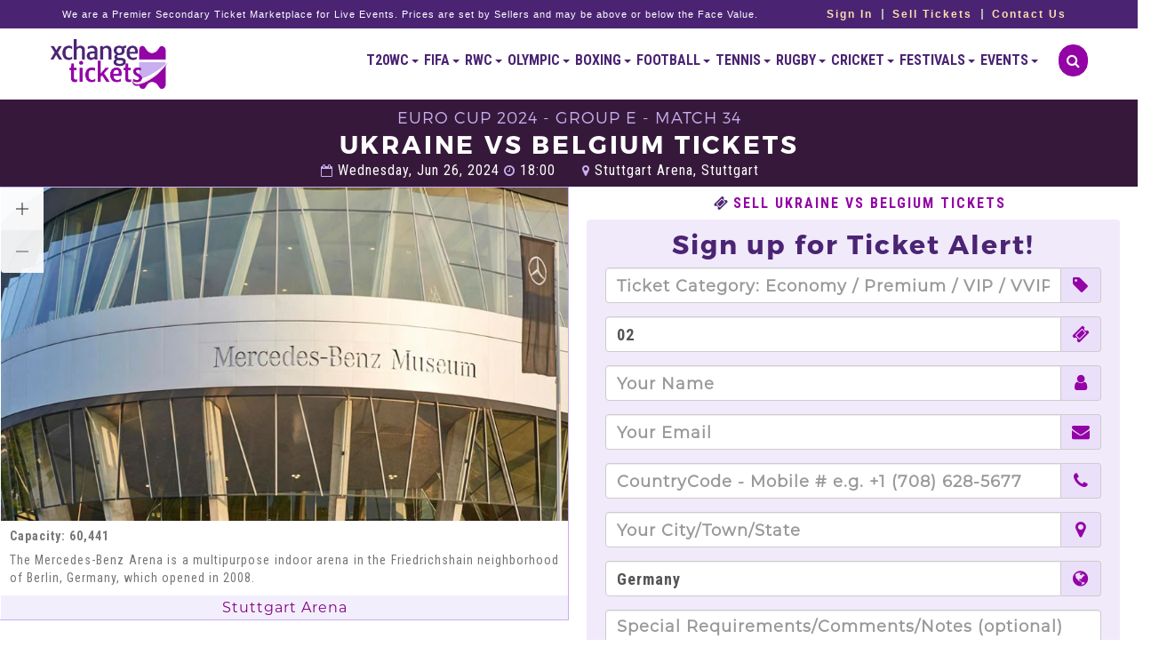

--- FILE ---
content_type: text/html; charset=UTF-8
request_url: https://www.xchangetickets.com/euro-cup-tickets/group-e-tickets/10746/play-off-winner-b-vs-belgium-tickets.xtix
body_size: 15382
content:
<!DOCTYPE html>
<html lang="en">
  <head>
   <meta charset="utf-8" />
<meta name="viewport" content="width=device-width" />
<meta http-equiv="X-UA-Compatible" content="IE=edge" />

<base href="https://www.xchangetickets.com">

<title>Ukraine vs Belgium  Tickets | Euro Cup 2024 - Group E - Match 34 Tickets at Stuttgart Arena on Wed, Jun 26, 2024 (18:00) | Group E Euro Cup Tickets</title>

 
<!-- <link rel="icon" type="image/ico" href="favicons/favicon.ico"> -->

<link rel="apple-touch-icon" sizes="180x180" href="https://www.xchangetickets.com/xt24-favicons/apple-touch-icon.png">
<link rel="icon" type="image/png" sizes="32x32" href="https://www.xchangetickets.com/xt24-favicons/favicon-32x32.png">
<link rel="icon" type="image/png" sizes="16x16" href="https://www.xchangetickets.com/xt24-favicons/favicon-16x16.png">
<link rel="icon" type="image/png" sizes="512x512" href="https://www.xchangetickets.com/xt24-favicons/android-chrome-512x512.png">
<!--<link rel="icon" type="image/png" sizes="192x192" href="https://www.xchangetickets.com/xt24-favicons/android-chrome-192x192.png">-->
<link rel="manifest" href="https://www.xchangetickets.com/xt24-favicons/site.webmanifest">
<meta name="msapplication-TileColor" content="#da532c">
<meta name="theme-color" content="#ffffff">
<!-- Latest compiled and minified CSS -->
    
    <link href="https://fonts.googleapis.com/css?family=Roboto&display=swap" rel="stylesheet">
    
    <link rel="stylesheet" href="css24/bootstrap.min.css" />
    <link rel="stylesheet" href="css24/bootstrap-select.min.css" />
    <link rel="stylesheet" href="css24/bootstrap-slider.min.css" />
    <link rel="stylesheet" href="css24/jquery.scrolling-tabs.min.css" />
    <link rel="stylesheet" href="css24/bootstrap-checkbox.css" />
    <link rel="stylesheet" href="css24/flexslider.css" />
    <link rel="stylesheet" href="css24/featherlight.min.css" />
    <link rel="stylesheet" href="css24/font-awesome.min.css" />
    <link rel="stylesheet" href="css24/bootstrap.offcanvas.min.css" />
    <link rel="stylesheet" href="css24/core.css" />

    <!-- Custom styles for this template -->
    <link rel="stylesheet" href="css24/style.css" />
    <link rel="stylesheet" href="css24/responsive.css" />

    <link rel="stylesheet" href="css24/zoomist.css" />
    
    <link rel="stylesheet" href="css24/extra.css" />
    
    <link rel="stylesheet" href="css24/extra24.css" />
    
    <!--[if lt IE 9]>
      <script src="http://html5shim.googlecode.com/svn/trunk/html5.js"></script>
      <script src="http://cdnjs.cloudflare.com/ajax/libs/selectivizr/1.0.2/selectivizr-min.js"></script>
      <script src="http://cdnjs.cloudflare.com/ajax/libs/respond.js24/1.4.2/respond.min.js"></script>
    <![endif]-->
    
    <META NAME="description" CONTENT="XchangeTickets.com - Euro Cup Ukraine vs Belgium  Euro Cup 2024 - Group E - Match 34 Tickets, 
								 Ukraine vs Belgium  Euro Cup 2024 - Group E - Match 34 Stuttgart Arena Tickets - 
								 Buy Ukraine vs Belgium  Euro Cup 2024 - Group E - Match 34 Stuttgart Arena Tickets for Wed, Jun 26, 2024 (18:00) on XchangeTickets.com. Sell Ukraine vs Belgium  Euro Cup 2024 - Group E - Match 34 Stuttgart Arena Tickets on XchangeTickets.com. Ukraine vs Belgium  Euro Cup 2024 - Group E - Match 34 Stuttgart Arena Tickets on Sale on XchangeTickets.com">
<META NAME="keywords" CONTENT="Euro Cup Ukraine vs Belgium  Euro Cup 2024 - Group E - Match 34 Tickets, 
							   Ukraine vs Belgium  Tickets, 
							   Ukraine vs Belgium  Euro Cup 2024 - Group E - Match 34 Tickets, 
							   Group E Tickets,Stuttgart Arena Tickets, Group E Tickets, Group E Stuttgart Arena Tickets, Wed, Jun 26, 2024 (18:00)">
<META NAME="Geography" CONTENT="Worldwide, UK, Europe, USA, Middle East, UAE, KSA, Asia">
<META NAME="Language" CONTENT="English">
<META HTTP-EQUIV="Expires" CONTENT="Never">
<META NAME="Copyright" CONTENT="Xchange Tickets">
<META NAME="Designer" CONTENT="Global Creative Solutions">
<meta name="author" content="Global Creative Solutions">
<META NAME="Publisher" CONTENT="SEO Expert">
<META NAME="distribution" CONTENT="Global">
<META NAME="Robots" CONTENT="INDEX,FOLLOW">

<!-- <link rel="schema.DC" href="http://purl.org/dc/elements/1.1/"> -->

<meta name="DC.title" content="Ukraine vs Belgium  Tickets | Euro Cup 2024 - Group E - Match 34 Tickets at Stuttgart Arena on Wed, Jun 26, 2024 (18:00) | Group E Euro Cup Tickets">
<meta name="DC.identifier" content="https://www.xchangetickets.com/euro-cup-tickets/group-e-tickets/10746/play-off-winner-b-vs-belgium-tickets.xtix">
<meta name="DC.description" content="XchangeTickets.com - Euro Cup Ukraine vs Belgium  Euro Cup 2024 - Group E - Match 34 Tickets, 
								 Ukraine vs Belgium  Euro Cup 2024 - Group E - Match 34 Stuttgart Arena Tickets - 
								 Buy Ukraine vs Belgium  Euro Cup 2024 - Group E - Match 34 Stuttgart Arena Tickets for Wed, Jun 26, 2024 (18:00) on XchangeTickets.com. Sell Ukraine vs Belgium  Euro Cup 2024 - Group E - Match 34 Stuttgart Arena Tickets on XchangeTickets.com. Ukraine vs Belgium  Euro Cup 2024 - Group E - Match 34 Stuttgart Arena Tickets on Sale on XchangeTickets.com">
<meta name="DC.subject" content="Euro Cup Ukraine vs Belgium  Euro Cup 2024 - Group E - Match 34 Tickets, 
							   Ukraine vs Belgium  Tickets, 
							   Ukraine vs Belgium  Euro Cup 2024 - Group E - Match 34 Tickets, 
							   Group E Tickets,Stuttgart Arena Tickets, Group E Tickets, Group E Stuttgart Arena Tickets, Wed, Jun 26, 2024 (18:00)">
<meta name="DC.language" scheme="ISO639-1" content="en">
<meta name="DC.creator" content="">
<meta name="DC.contributor" content="">
<meta name="DC.publisher" content="">

<!-- <meta name="DC.type" scheme="DCMITYPE" content="http://purl.org/dc/dcmitype/Event"> -->
<!-- <link rel="schema.DCTERMS" href="http://purl.org/dc/terms/" /> -->

<meta name="DCTERMS.created" scheme="ISO8601" content="2026-02-01">
    
<meta property="og:title" content="Ukraine vs Belgium  Tickets | Euro Cup 2024 - Group E - Match 34 Tickets at Stuttgart Arena on Wed, Jun 26, 2024 (18:00) | Group E Euro Cup Tickets" />
<meta property="og:description" content="XchangeTickets.com - Euro Cup Ukraine vs Belgium  Euro Cup 2024 - Group E - Match 34 Tickets, 
								 Ukraine vs Belgium  Euro Cup 2024 - Group E - Match 34 Stuttgart Arena Tickets - 
								 Buy Ukraine vs Belgium  Euro Cup 2024 - Group E - Match 34 Stuttgart Arena Tickets for Wed, Jun 26, 2024 (18:00) on XchangeTickets.com. Sell Ukraine vs Belgium  Euro Cup 2024 - Group E - Match 34 Stuttgart Arena Tickets on XchangeTickets.com. Ukraine vs Belgium  Euro Cup 2024 - Group E - Match 34 Stuttgart Arena Tickets on Sale on XchangeTickets.com" />
<meta property="og:type" content="website" />
<meta property="og:url" content="https://www.xchangetickets.com/euro-cup-tickets/group-e-tickets/10746/play-off-winner-b-vs-belgium-tickets.xtix" />


<meta property="og:image" content="https://www.xchangetickets.com/manager//categoryimages/category_1676.jpg" />    

<!-- TWITTER CARD -->

<meta name="twitter:card" content="summary" />
<meta name="twitter:site" content="@XchangeTickets" />
<meta name="twitter:title" content="Ukraine vs Belgium  Tickets | Euro Cup 2024 - Group E - Match 34 Tickets at Stuttgart Arena on Wed, Jun 26, 2024 (18:00) | Group E Euro Cup Tickets" />
<meta name="twitter:description" content="XchangeTickets.com - Euro Cup Ukraine vs Belgium  Euro Cup 2024 - Group E - Match 34 Tickets, 
								 Ukraine vs Belgium  Euro Cup 2024 - Group E - Match 34 Stuttgart Arena Tickets - 
								 Buy Ukraine vs Belgium  Euro Cup 2024 - Group E - Match 34 Stuttgart Arena Tickets for Wed, Jun 26, 2024 (18:00) on XchangeTickets.com. Sell Ukraine vs Belgium  Euro Cup 2024 - Group E - Match 34 Stuttgart Arena Tickets on XchangeTickets.com. Ukraine vs Belgium  Euro Cup 2024 - Group E - Match 34 Stuttgart Arena Tickets on Sale on XchangeTickets.com" />
<meta name="twitter:image" content="https://www.xchangetickets.com/manager//categoryimages/category_1676.jpg" />

<!-- TWITTER CARD -->

<!-- Google Tag Manager -->
<script nonce="XT26">(function(w,d,s,l,i){w[l]=w[l]||[];w[l].push({'gtm.start':
new Date().getTime(),event:'gtm.js'});var f=d.getElementsByTagName(s)[0],
j=d.createElement(s),dl=l!='dataLayer'?'&l='+l:'';j.async=true;j.src=
'https://www.googletagmanager.com/gtm.js?id='+i+dl;f.parentNode.insertBefore(j,f);
})(window,document,'script','dataLayer','GTM-MSDMJL8X');</script>
<!-- End Google Tag Manager -->

      </head>

  <body>

  <header id="masthead" class="site-header header-1">
      <div class="top-header top-header-bg hidden-xs">
        <div class="container">
          <!-- <div class="row"> -->
            <div class="top-left">
            <span class='disclaimer-top-info' style='color:white;'>
            We are a Premier Secondary Ticket Marketplace for Live Events. Prices are set by Sellers and may be above or below the Face Value.
            </span>
            <!-- 
              <ul>
                <li>
                  <a href="tel:+1 (937) 744-7747">
                    <i class="fa fa-phone"></i>&nbsp;+1 (937) 744-7747&nbsp;&nbsp;<i class="fa fa-phone"></i>+44 (0) 20-3290-5577                  </a>
                </li>
 
                
                <li>
                  <a href="mailto:sales@xchangetickets.com">
                    <i class="fa fa-envelope-o"></i>
                    sales@xchangetickets.com                  </a>
                </li>                
              </ul>
              -->
              
            </div>
            <div class="top-right">
              <ul>
                                   <li><a href="https://www.xchangetickets.com/sign-in.html">Sign In</a></li>                   
                                   
                  <li><a href="https://www.xchangetickets.com/simple-easy-steps-to-sell-tickets.html">Sell Tickets</a></li>
                  
                  <li><a href="https://www.xchangetickets.com/contact-us.html">Contact Us</a></li>
              </ul>
            </div>
         <!--  </div> -->
        </div>
      </div>
      <div class="main-header top-header-view">
        <div class="container">
         <div class="row">
            
            <div class="site-branding col-md-2 col-xs-12 hidden-xs">
              <h1 class="site-title">
                <a href="https://www.xchangetickets.com" title="Ukraine vs Belgium  Tickets | Euro Cup 2024 - Group E - Match 34 Tickets at Stuttgart Arena on Wed, Jun 26, 2024 (18:00) | Group E Euro Cup Tickets" rel="home">
                <img src="images24/logo.png" alt="Ukraine vs Belgium  Tickets | Euro Cup 2024 - Group E - Match 34 Tickets at Stuttgart Arena on Wed, Jun 26, 2024 (18:00) | Group E Euro Cup Tickets"/>
                </a>
              </h1>
            </div>
            
            <div class="col-md-10 col-xs-12">
          <!-- Logo only visible on mobile -->
          <a href="https://www.xchangetickets.com" title="Ukraine vs Belgium  Tickets | Euro Cup 2024 - Group E - Match 34 Tickets at Stuttgart Arena on Wed, Jun 26, 2024 (18:00) | Group E Euro Cup Tickets" rel="home">
          <img src="images24/logo.png" alt="Ukraine vs Belgium  Tickets | Euro Cup 2024 - Group E - Match 34 Tickets at Stuttgart Arena on Wed, Jun 26, 2024 (18:00) | Group E Euro Cup Tickets" class="visible-xs-inline-block logo-mobile">
          </a>
          </div>

            <div class="site-top-nav col-md-10 col-xs-12">
 
				<nav id="site-navigation" class="navbar">
					<div class="navbar-header">
					  <button type="button" class="navbar-toggle collapsed" data-toggle="collapse" data-target="#navbar" aria-expanded="false" aria-controls="navbar">
						<span class="sr-only">Toggle navigation</span>
						<span class="icon-bar"></span>
						<span class="icon-bar"></span>
						<span class="icon-bar"></span>
					  </button>
					  
					  <li class="cart" style='display:none;'>
                        <a href="#" data-toggle="modal" data-target="#searchModal"><i class="fa fa-search"></i></a></li>
                        
                        </div>
					<div id="navbar" class="navbar-collapse collapse">
						<ul class="nav navbar-nav navbar-right">
						
						<li class='dropdown dropdown-toggle'><a href='https://www.xchangetickets.com/sports-tickets/cricket-tickets/t20-world-cup-tickets/' title="T20WC Tickets" class='dropdown-toggle' data-toggle='dropdown' role='button' aria-haspopup='true' aria-expanded='false'>T20WC <span class='caret'></span></a><ul role='menu' class='dropdown-menu cat-1769'><li class='menu-cat'><a href='https://www.xchangetickets.com/sports-tickets/cricket-tickets/t20-world-cup-tickets/group-a-t20-world-cup-tickets/' title="Group A T20 World Cup Tickets">Group A T20 World Cup</a></li><li class='menu-cat'><a href='https://www.xchangetickets.com/sports-tickets/cricket-tickets/t20-world-cup-tickets/group-b-t20-world-cup-tickets/' title="Group B T20 World Cup Tickets">Group B T20 World Cup</a></li><li class='menu-cat'><a href='https://www.xchangetickets.com/sports-tickets/cricket-tickets/t20-world-cup-tickets/group-c-t20-world-cup-tickets/' title="Group C T20 World Cup Tickets">Group C T20 World Cup</a></li><li class='menu-cat'><a href='https://www.xchangetickets.com/sports-tickets/cricket-tickets/t20-world-cup-tickets/group-d-t20-world-cup-tickets/' title="Group D T20 World Cup Tickets">Group D T20 World Cup</a></li><li class='menu-cat'><a href='https://www.xchangetickets.com/sports-tickets/cricket-tickets/t20-world-cup-tickets/india-vs-pakistan-t20-world-cup-tickets/' title="India Vs Pakistan T20 World Cup Tickets">India Vs Pakistan T20 World Cup</a></li><li class='menu-cat'><a href='https://www.xchangetickets.com/sports-tickets/cricket-tickets/t20-world-cup-tickets/afghanistan-t20-world-cup-tickets/' title="Afghanistan T20 World Cup Tickets">Afghanistan T20 World Cup</a></li><li class='menu-cat'><a href='https://www.xchangetickets.com/sports-tickets/cricket-tickets/t20-world-cup-tickets/australia-t20-world-cup-tickets/' title="Australia T20 World Cup Tickets">Australia T20 World Cup</a></li><li class='menu-cat'><a href='https://www.xchangetickets.com/sports-tickets/cricket-tickets/t20-world-cup-tickets/canada-t20-world-cup-tickets/' title="Canada T20 World Cup Tickets">Canada T20 World Cup</a></li><li class='menu-cat'><a href='https://www.xchangetickets.com/sports-tickets/cricket-tickets/t20-world-cup-tickets/england-t20-world-cup-tickets/' title="England T20 World Cup Tickets">England T20 World Cup</a></li><li class='menu-cat'><a href='https://www.xchangetickets.com/sports-tickets/cricket-tickets/t20-world-cup-tickets/india-t20-world-cup-tickets/' title="India T20 World Cup Tickets">India T20 World Cup</a></li><li class='menu-cat'><a href='https://www.xchangetickets.com/sports-tickets/cricket-tickets/t20-world-cup-tickets/ireland-t20-world-cup-tickets/' title="Ireland T20 World Cup Tickets">Ireland T20 World Cup</a></li><li class='menu-cat'><a href='https://www.xchangetickets.com/sports-tickets/cricket-tickets/t20-world-cup-tickets/italy-t20-world-cup-2026-tickets/' title="Italy T20 World Cup 2026 Tickets">Italy T20 World Cup 2026</a></li><li class='menu-cat'><a href='https://www.xchangetickets.com/sports-tickets/cricket-tickets/t20-world-cup-tickets/namibia-t20-world-cup-tickets/' title="Namibia T20 World Cup Tickets">Namibia T20 World Cup</a></li><li class='menu-cat'><a href='https://www.xchangetickets.com/sports-tickets/cricket-tickets/t20-world-cup-tickets/nepal-t20-world-cup-tickets/' title="Nepal T20 World Cup Tickets">Nepal T20 World Cup</a></li><li class='menu-cat'><a href='https://www.xchangetickets.com/sports-tickets/cricket-tickets/t20-world-cup-tickets/netherlands-t20-world-cup-tickets/' title="Netherlands T20 World Cup Tickets">Netherlands T20 World Cup</a></li><li class='menu-cat'><a href='https://www.xchangetickets.com/sports-tickets/cricket-tickets/t20-world-cup-tickets/new-zealand-t20-world-cup-tickets/' title="New Zealand T20 World Cup Tickets">New Zealand T20 World Cup</a></li><li class='menu-cat'><a href='https://www.xchangetickets.com/sports-tickets/cricket-tickets/t20-world-cup-tickets/oman-t20-world-cup-tickets/' title="Oman T20 World Cup Tickets">Oman T20 World Cup</a></li><li class='menu-cat'><a href='https://www.xchangetickets.com/sports-tickets/cricket-tickets/t20-world-cup-tickets/pakistan-t20-world-cup-tickets/' title="Pakistan T20 World Cup Tickets">Pakistan T20 World Cup</a></li><li class='menu-cat'><a href='https://www.xchangetickets.com/sports-tickets/cricket-tickets/t20-world-cup-tickets/scotland-t20-world-cup-tickets/' title="Scotland T20 World Cup Tickets">Scotland T20 World Cup</a></li><li class='menu-cat'><a href='https://www.xchangetickets.com/sports-tickets/cricket-tickets/t20-world-cup-tickets/south-africa-t20-world-cup-tickets/' title="South Africa T20 World Cup Tickets">South Africa T20 World Cup</a></li><li class='menu-cat'><a href='https://www.xchangetickets.com/sports-tickets/cricket-tickets/t20-world-cup-tickets/sri-lanka-t20-world-cup-tickets/' title="Sri Lanka T20 World Cup Tickets">Sri Lanka T20 World Cup</a></li><li class='menu-cat'><a href='https://www.xchangetickets.com/sports-tickets/cricket-tickets/t20-world-cup-tickets/uae-t20-world-cup-tickets/' title="UAE T20 World Cup Tickets">UAE T20 World Cup</a></li><li class='menu-cat'><a href='https://www.xchangetickets.com/sports-tickets/cricket-tickets/t20-world-cup-tickets/usa-t20-world-cup-tickets/' title="USA T20 World Cup Tickets">USA T20 World Cup</a></li><li class='menu-cat'><a href='https://www.xchangetickets.com/sports-tickets/cricket-tickets/t20-world-cup-tickets/west-indies-t20-world-cup-tickets/' title="West Indies T20 World Cup Tickets">West Indies T20 World Cup</a></li><li class='menu-cat'><a href='https://www.xchangetickets.com/sports-tickets/cricket-tickets/t20-world-cup-tickets/zimbabwe-t20-world-cup-2026-tickets/' title="Zimbabwe T20 World Cup 2026 Tickets">Zimbabwe T20 World Cup 2026</a></li><li class='menu-cat'><a href='https://www.xchangetickets.com/sports-tickets/cricket-tickets/t20-world-cup-tickets/t20-world-cup-super-8-tickets/' title="T20 World Cup Super 8 Tickets">T20 World Cup Super 8</a></li><li class='menu-cat'><a href='https://www.xchangetickets.com/sports-tickets/cricket-tickets/t20-world-cup-tickets/t20-world-cup-semi-finals-tickets/' title="T20 World Cup Semi Finals Tickets">T20 World Cup Semi Finals</a></li><li class='menu-cat'><a href='https://www.xchangetickets.com/sports-tickets/cricket-tickets/t20-world-cup-tickets/t20-world-cup-final-tickets/' title="T20 World Cup Final Tickets">T20 World Cup Final</a></li></ul></li><li class='dropdown dropdown-toggle'><a href='https://www.xchangetickets.com/sports-tickets/football-tickets/fifa-world-cup-tickets/' title="FIFA Tickets" class='dropdown-toggle' data-toggle='dropdown' role='button' aria-haspopup='true' aria-expanded='false'>FIFA <span class='caret'></span></a><ul role='menu' class='dropdown-menu cat-2214'><li class='menu-cat'><a href='https://www.xchangetickets.com/sports-tickets/football-tickets/fifa-world-cup-tickets/' title="FIFA World Cup Tickets">FIFA World Cup</a></li><li class='menu-cat'><a href='https://www.xchangetickets.com/sports-tickets/football-tickets/fifa-world-cup-tickets/group-a-fifa-world-cup-tickets/' title="Group A FIFA World Cup Tickets">Group A FIFA World Cup</a></li><li class='menu-cat'><a href='https://www.xchangetickets.com/sports-tickets/football-tickets/fifa-world-cup-tickets/group-b-fifa-world-cup-tickets/' title="Group B FIFA World Cup Tickets">Group B FIFA World Cup</a></li><li class='menu-cat'><a href='https://www.xchangetickets.com/sports-tickets/football-tickets/fifa-world-cup-tickets/group-c-fifa-world-cup-tickets/' title="Group C FIFA World Cup Tickets">Group C FIFA World Cup</a></li><li class='menu-cat'><a href='https://www.xchangetickets.com/sports-tickets/football-tickets/fifa-world-cup-tickets/group-d-fifa-world-cup-tickets/' title="Group D FIFA World Cup Tickets">Group D FIFA World Cup</a></li><li class='menu-cat'><a href='https://www.xchangetickets.com/sports-tickets/football-tickets/fifa-world-cup-tickets/group-e-fifa-world-cup-tickets/' title="Group E FIFA World Cup Tickets">Group E FIFA World Cup</a></li><li class='menu-cat'><a href='https://www.xchangetickets.com/sports-tickets/football-tickets/fifa-world-cup-tickets/group-f-fifa-world-cup-tickets/' title="Group F FIFA World Cup Tickets">Group F FIFA World Cup</a></li><li class='menu-cat'><a href='https://www.xchangetickets.com/sports-tickets/football-tickets/fifa-world-cup-tickets/group-g-fifa-world-cup-tickets/' title="Group G FIFA World Cup Tickets">Group G FIFA World Cup</a></li><li class='menu-cat'><a href='https://www.xchangetickets.com/sports-tickets/football-tickets/fifa-world-cup-tickets/group-h-fifa-world-cup-tickets/' title="Group H FIFA World Cup Tickets">Group H FIFA World Cup</a></li><li class='menu-cat'><a href='https://www.xchangetickets.com/sports-tickets/football-tickets/fifa-world-cup-tickets/group-i-fifa-world-cup-tickets/' title="Group I FIFA World Cup Tickets">Group I FIFA World Cup</a></li><li class='menu-cat'><a href='https://www.xchangetickets.com/sports-tickets/football-tickets/fifa-world-cup-tickets/group-j-fifa-world-cup-tickets/' title="Group J FIFA World Cup Tickets">Group J FIFA World Cup</a></li><li class='menu-cat'><a href='https://www.xchangetickets.com/sports-tickets/football-tickets/fifa-world-cup-tickets/group-k-fifa-world-cup-tickets/' title="Group K FIFA World Cup Tickets">Group K FIFA World Cup</a></li><li class='menu-cat'><a href='https://www.xchangetickets.com/sports-tickets/football-tickets/fifa-world-cup-tickets/group-l-fifa-world-cup-tickets/' title="Group L FIFA World Cup Tickets">Group L FIFA World Cup</a></li><li class='menu-cat'><a href='https://www.xchangetickets.com/sports-tickets/football-tickets/fifa-world-cup-tickets/fifa-world-cup-group-stage-tickets/' title="FIFA World Cup Group Stage Tickets">FIFA World Cup Group Stage</a></li><li class='menu-cat'><a href='https://www.xchangetickets.com/sports-tickets/football-tickets/fifa-world-cup-tickets/fifa-world-cup-round-of-32-tickets/' title="FIFA World Cup Round Of 32 Tickets">FIFA World Cup Round Of 32</a></li><li class='menu-cat'><a href='https://www.xchangetickets.com/sports-tickets/football-tickets/fifa-world-cup-tickets/fifa-world-cup-round-of-16-tickets/' title="FIFA World Cup Round Of 16 Tickets">FIFA World Cup Round Of 16</a></li><li class='menu-cat'><a href='https://www.xchangetickets.com/sports-tickets/football-tickets/fifa-world-cup-tickets/fifa-world-cup-quarter-finals-tickets/' title="FIFA World Cup Quarter Finals Tickets">FIFA World Cup Quarter Finals</a></li><li class='menu-cat'><a href='https://www.xchangetickets.com/sports-tickets/football-tickets/fifa-world-cup-tickets/fifa-world-cup-semi-finals-tickets/' title="FIFA World Cup Semi Finals Tickets">FIFA World Cup Semi Finals</a></li><li class='menu-cat'><a href='https://www.xchangetickets.com/sports-tickets/football-tickets/fifa-world-cup-tickets/fifa-world-cup-bronze-final-tickets/' title="FIFA World Cup Bronze Final Tickets">FIFA World Cup Bronze Final</a></li><li class='menu-cat'><a href='https://www.xchangetickets.com/sports-tickets/football-tickets/fifa-world-cup-tickets/fifa-world-cup-final-tickets/' title="FIFA World Cup Final Tickets">FIFA World Cup Final</a></li><li class='menu-cat'><a href='https://www.xchangetickets.com/sports-tickets/football-tickets/fifa-world-cup-tickets/fifa-world-cup-qualifiers-tickets/' title="FIFA World Cup Qualifiers Tickets">FIFA World Cup Qualifiers</a></li><li class='menu-cat'><a href='https://www.xchangetickets.com/sports-tickets/football-tickets/fifa-world-cup-tickets/canada-fifa-world-cup-tickets/' title="Canada FIFA World Cup Tickets">Canada FIFA World Cup</a></li><li class='menu-cat'><a href='https://www.xchangetickets.com/sports-tickets/football-tickets/fifa-world-cup-tickets/mexico-fifa-world-cup-tickets/' title="Mexico FIFA World Cup Tickets">Mexico FIFA World Cup</a></li><li class='menu-cat'><a href='https://www.xchangetickets.com/sports-tickets/football-tickets/fifa-world-cup-tickets/usa-fifa-world-cup-tickets/' title="USA FIFA World Cup Tickets">USA FIFA World Cup</a></li></ul></li><li class='dropdown dropdown-toggle'><a href='https://www.xchangetickets.com/sports-tickets/rugby-tickets/rugby-world-cup-tickets/' title="RWC Tickets" class='dropdown-toggle' data-toggle='dropdown' role='button' aria-haspopup='true' aria-expanded='false'>RWC <span class='caret'></span></a><ul role='menu' class='dropdown-menu cat-1643'><li class='menu-cat'><a href='https://www.xchangetickets.com/sports-tickets/rugby-tickets/rugby-world-cup-tickets/pool-a-rugby-world-cup-tickets/' title="Pool A Rugby World Cup Tickets">Pool A Rugby World Cup</a></li><li class='menu-cat'><a href='https://www.xchangetickets.com/sports-tickets/rugby-tickets/rugby-world-cup-tickets/pool-b-rugby-world-cup-tickets/' title="Pool B Rugby World Cup Tickets">Pool B Rugby World Cup</a></li><li class='menu-cat'><a href='https://www.xchangetickets.com/sports-tickets/rugby-tickets/rugby-world-cup-tickets/pool-c-rugby-world-cup-tickets/' title="Pool C Rugby World Cup Tickets">Pool C Rugby World Cup</a></li><li class='menu-cat'><a href='https://www.xchangetickets.com/sports-tickets/rugby-tickets/rugby-world-cup-tickets/pool-d-rugby-world-cup-tickets/' title="Pool D Rugby World Cup Tickets">Pool D Rugby World Cup</a></li><li class='menu-cat'><a href='https://www.xchangetickets.com/sports-tickets/rugby-tickets/rugby-world-cup-tickets/pool-e-rugby-world-cup-tickets/' title="Pool E Rugby World Cup Tickets">Pool E Rugby World Cup</a></li><li class='menu-cat'><a href='https://www.xchangetickets.com/sports-tickets/rugby-tickets/rugby-world-cup-tickets/pool-f-rugby-world-cup-tickets/' title="Pool F Rugby World Cup Tickets">Pool F Rugby World Cup</a></li><li class='menu-cat'><a href='https://www.xchangetickets.com/sports-tickets/rugby-tickets/rugby-world-cup-tickets/rugby-world-cup-round-of-16-tickets/' title="Rugby World Cup Round Of 16 Tickets">Rugby World Cup Round Of 16</a></li><li class='menu-cat'><a href='https://www.xchangetickets.com/sports-tickets/rugby-tickets/rugby-world-cup-tickets/rugby-world-cup-quarter-finals-tickets/' title="Rugby World Cup Quarter Finals Tickets">Rugby World Cup Quarter Finals</a></li><li class='menu-cat'><a href='https://www.xchangetickets.com/sports-tickets/rugby-tickets/rugby-world-cup-tickets/rugby-world-cup-semi-finals-tickets/' title="Rugby World Cup Semi Finals Tickets">Rugby World Cup Semi Finals</a></li><li class='menu-cat'><a href='https://www.xchangetickets.com/sports-tickets/rugby-tickets/rugby-world-cup-tickets/rugby-world-cup-bronze-final-tickets/' title="Rugby World Cup Bronze Final Tickets">Rugby World Cup Bronze Final</a></li><li class='menu-cat'><a href='https://www.xchangetickets.com/sports-tickets/rugby-tickets/rugby-world-cup-tickets/rugby-world-cup-final-tickets/' title="Rugby World Cup Final Tickets">Rugby World Cup Final</a></li><li class='menu-cat'><a href='https://www.xchangetickets.com/sports-tickets/rugby-tickets/rugby-world-cup-tickets/south-africa-rugby-world-cup-tickets/' title="South Africa Rugby World Cup Tickets">South Africa Rugby World Cup</a></li><li class='menu-cat'><a href='https://www.xchangetickets.com/sports-tickets/rugby-tickets/rugby-world-cup-tickets/new-zealand-rugby-world-cup-tickets/' title="New Zealand Rugby World Cup Tickets">New Zealand Rugby World Cup</a></li><li class='menu-cat'><a href='https://www.xchangetickets.com/sports-tickets/rugby-tickets/rugby-world-cup-tickets/england-rugby-world-cup-tickets/' title="England Rugby World Cup Tickets">England Rugby World Cup</a></li><li class='menu-cat'><a href='https://www.xchangetickets.com/sports-tickets/rugby-tickets/rugby-world-cup-tickets/ireland-rugby-world-cup-tickets/' title="Ireland Rugby World Cup Tickets">Ireland Rugby World Cup</a></li><li class='menu-cat'><a href='https://www.xchangetickets.com/sports-tickets/rugby-tickets/rugby-world-cup-tickets/france-rugby-world-cup-tickets/' title="France Rugby World Cup Tickets">France Rugby World Cup</a></li><li class='menu-cat'><a href='https://www.xchangetickets.com/sports-tickets/rugby-tickets/rugby-world-cup-tickets/argentina-rugby-world-cup-tickets/' title="Argentina Rugby World Cup Tickets">Argentina Rugby World Cup</a></li><li class='menu-cat'><a href='https://www.xchangetickets.com/sports-tickets/rugby-tickets/rugby-world-cup-tickets/australia-rugby-world-cup-tickets/' title="Australia Rugby World Cup Tickets">Australia Rugby World Cup</a></li><li class='menu-cat'><a href='https://www.xchangetickets.com/sports-tickets/rugby-tickets/rugby-world-cup-tickets/fiji-rugby-world-cup-tickets/' title="Fiji Rugby World Cup Tickets">Fiji Rugby World Cup</a></li><li class='menu-cat'><a href='https://www.xchangetickets.com/sports-tickets/rugby-tickets/rugby-world-cup-tickets/scotland-rugby-world-cup-tickets/' title="Scotland Rugby World Cup Tickets">Scotland Rugby World Cup</a></li><li class='menu-cat'><a href='https://www.xchangetickets.com/sports-tickets/rugby-tickets/rugby-world-cup-tickets/italy-rugby-world-cup-tickets/' title="Italy Rugby World Cup Tickets">Italy Rugby World Cup</a></li><li class='menu-cat'><a href='https://www.xchangetickets.com/sports-tickets/rugby-tickets/rugby-world-cup-tickets/wales-rugby-world-cup-tickets/' title="Wales Rugby World Cup Tickets">Wales Rugby World Cup</a></li><li class='menu-cat'><a href='https://www.xchangetickets.com/sports-tickets/rugby-tickets/rugby-world-cup-tickets/japan-rugby-world-cup-tickets/' title="Japan Rugby World Cup Tickets">Japan Rugby World Cup</a></li><li class='menu-cat'><a href='https://www.xchangetickets.com/sports-tickets/rugby-tickets/rugby-world-cup-tickets/georgia-rugby-world-cup-tickets/' title="Georgia Rugby World Cup Tickets">Georgia Rugby World Cup</a></li><li class='menu-cat'><a href='https://www.xchangetickets.com/sports-tickets/rugby-tickets/rugby-world-cup-tickets/uruguay-rugby-world-cup-tickets/' title="Uruguay Rugby World Cup Tickets">Uruguay Rugby World Cup</a></li><li class='menu-cat'><a href='https://www.xchangetickets.com/sports-tickets/rugby-tickets/rugby-world-cup-tickets/spain-rugby-world-cup-tickets/' title="Spain Rugby World Cup Tickets">Spain Rugby World Cup</a></li><li class='menu-cat'><a href='https://www.xchangetickets.com/sports-tickets/rugby-tickets/rugby-world-cup-tickets/usa-rugby-world-cup-tickets/' title="USA Rugby World Cup Tickets">USA Rugby World Cup</a></li><li class='menu-cat'><a href='https://www.xchangetickets.com/sports-tickets/rugby-tickets/rugby-world-cup-tickets/chile-rugby-world-cup-tickets/' title="Chile Rugby World Cup Tickets">Chile Rugby World Cup</a></li><li class='menu-cat'><a href='https://www.xchangetickets.com/sports-tickets/rugby-tickets/rugby-world-cup-tickets/tonga-rugby-world-cup-tickets/' title="Tonga Rugby World Cup Tickets">Tonga Rugby World Cup</a></li><li class='menu-cat'><a href='https://www.xchangetickets.com/sports-tickets/rugby-tickets/rugby-world-cup-tickets/samoa-rugby-world-cup-tickets/' title="Samoa Rugby World Cup Tickets">Samoa Rugby World Cup</a></li><li class='menu-cat'><a href='https://www.xchangetickets.com/sports-tickets/rugby-tickets/rugby-world-cup-tickets/portugal-rugby-world-cup-tickets/' title="Portugal Rugby World Cup Tickets">Portugal Rugby World Cup</a></li><li class='menu-cat'><a href='https://www.xchangetickets.com/sports-tickets/rugby-tickets/rugby-world-cup-tickets/romania-rugby-world-cup-tickets/' title="Romania Rugby World Cup Tickets">Romania Rugby World Cup</a></li><li class='menu-cat'><a href='https://www.xchangetickets.com/sports-tickets/rugby-tickets/rugby-world-cup-tickets/hong-kong-rugby-world-cup-tickets/' title="Hong Kong Rugby World Cup Tickets">Hong Kong Rugby World Cup</a></li><li class='menu-cat'><a href='https://www.xchangetickets.com/sports-tickets/rugby-tickets/rugby-world-cup-tickets/zimbabwe-rugby-world-cup-tickets/' title="Zimbabwe Rugby World Cup Tickets">Zimbabwe Rugby World Cup</a></li><li class='menu-cat'><a href='https://www.xchangetickets.com/sports-tickets/rugby-tickets/rugby-world-cup-tickets/canada-rugby-world-cup-tickets/' title="Canada Rugby World Cup Tickets">Canada Rugby World Cup</a></li></ul></li><li class='dropdown dropdown-toggle'><a href='https://www.xchangetickets.com/sports-tickets/winter-olympic-tickets/' title="Olympic Tickets" class='dropdown-toggle' data-toggle='dropdown' role='button' aria-haspopup='true' aria-expanded='false'>Olympic <span class='caret'></span></a><ul role='menu' class='dropdown-menu cat-2252'><li class='menu-cat'><a href='https://www.xchangetickets.com/sports-tickets/winter-olympic-tickets/' title="Winter Olympic Tickets">Winter Olympic</a></li><li class='menu-cat'><a href='https://www.xchangetickets.com/sports-tickets/winter-olympic-tickets/winter-olympic-opening-ceremony-tickets/' title="Winter Olympic Opening Ceremony Tickets">Winter Olympic Opening Ceremony</a></li><li class='menu-cat'><a href='https://www.xchangetickets.com/sports-tickets/winter-olympic-tickets/olympic-alpine-skiing-tickets/' title="Olympic Alpine Skiing Tickets">Olympic Alpine Skiing</a></li><li class='menu-cat'><a href='https://www.xchangetickets.com/sports-tickets/winter-olympic-tickets/olympic-biathlon-tickets/' title="Olympic Biathlon Tickets">Olympic Biathlon</a></li><li class='menu-cat'><a href='https://www.xchangetickets.com/sports-tickets/winter-olympic-tickets/olympic-bobsleigh-tickets/' title="Olympic Bobsleigh Tickets">Olympic Bobsleigh</a></li><li class='menu-cat'><a href='https://www.xchangetickets.com/sports-tickets/winter-olympic-tickets/olympic-cross-country-skiing-tickets/' title="Olympic Cross Country Skiing Tickets">Olympic Cross Country Skiing</a></li><li class='menu-cat'><a href='https://www.xchangetickets.com/sports-tickets/winter-olympic-tickets/olympic-curling-tickets/' title="Olympic Curling Tickets">Olympic Curling</a></li><li class='menu-cat'><a href='https://www.xchangetickets.com/sports-tickets/winter-olympic-tickets/olympic-figure-skating-tickets/' title="Olympic Figure Skating Tickets">Olympic Figure Skating</a></li><li class='menu-cat'><a href='https://www.xchangetickets.com/sports-tickets/winter-olympic-tickets/olympic-freestyle-skiing-tickets/' title="Olympic Freestyle Skiing Tickets">Olympic Freestyle Skiing</a></li><li class='menu-cat'><a href='https://www.xchangetickets.com/sports-tickets/winter-olympic-tickets/olympic-ice-hockey-tickets/' title="Olympic Ice Hockey Tickets">Olympic Ice Hockey</a></li><li class='menu-cat'><a href='https://www.xchangetickets.com/sports-tickets/winter-olympic-tickets/olympic-luge-tickets/' title="Olympic Luge Tickets">Olympic Luge</a></li><li class='menu-cat'><a href='https://www.xchangetickets.com/sports-tickets/winter-olympic-tickets/olympic-nordic-combined-tickets/' title="Olympic Nordic Combined Tickets">Olympic Nordic Combined</a></li><li class='menu-cat'><a href='https://www.xchangetickets.com/sports-tickets/winter-olympic-tickets/olympic-short-track-speed-skating-tickets/' title="Olympic Short Track Speed Skating Tickets">Olympic Short Track Speed Skating</a></li><li class='menu-cat'><a href='https://www.xchangetickets.com/sports-tickets/winter-olympic-tickets/olympic-skeleton-tickets/' title="Olympic Skeleton Tickets">Olympic Skeleton</a></li><li class='menu-cat'><a href='https://www.xchangetickets.com/sports-tickets/winter-olympic-tickets/olympic-ski-jumping-tickets/' title="Olympic Ski Jumping Tickets">Olympic Ski Jumping</a></li><li class='menu-cat'><a href='https://www.xchangetickets.com/sports-tickets/winter-olympic-tickets/olympic-ski-mountaineering-tickets/' title="Olympic Ski Mountaineering Tickets">Olympic Ski Mountaineering</a></li><li class='menu-cat'><a href='https://www.xchangetickets.com/sports-tickets/winter-olympic-tickets/olympic-snowboarding-tickets/' title="Olympic Snowboarding Tickets">Olympic Snowboarding</a></li><li class='menu-cat'><a href='https://www.xchangetickets.com/sports-tickets/winter-olympic-tickets/olympic-speed-skating-tickets/' title="Olympic Speed Skating Tickets">Olympic Speed Skating</a></li><li class='menu-cat'><a href='https://www.xchangetickets.com/sports-tickets/winter-olympic-tickets/winter-olympic-closing-ceremony-tickets/' title="Winter Olympic Closing Ceremony Tickets">Winter Olympic Closing Ceremony</a></li></ul></li><li class='dropdown dropdown-toggle'><a href='https://www.xchangetickets.com/sports-tickets/boxing-tickets/' title="Boxing Tickets" class='dropdown-toggle' data-toggle='dropdown' role='button' aria-haspopup='true' aria-expanded='false'>Boxing <span class='caret'></span></a><ul role='menu' class='dropdown-menu cat-1473'><li class='menu-cat'><a href='https://www.xchangetickets.com/sports-tickets/boxing-tickets/anthony-joshua-vs-arslanbek-makhmudov-tickets/' title="Anthony Joshua Vs Arslanbek Makhmudov Tickets">Anthony Joshua Vs Arslanbek Makhmudov</a></li><li class='menu-cat'><a href='https://www.xchangetickets.com/sports-tickets/boxing-tickets/tyson-fury-vs-arslanbek-makhmudov-tickets/' title="Tyson Fury Vs Arslanbek Makhmudov Tickets">Tyson Fury Vs Arslanbek Makhmudov</a></li></ul></li><li class='dropdown dropdown-toggle'><a href='https://www.xchangetickets.com/sports-tickets/football-tickets/' title="Football Tickets" class='dropdown-toggle' data-toggle='dropdown' role='button' aria-haspopup='true' aria-expanded='false'>Football <span class='caret'></span></a><ul role='menu' class='dropdown-menu cat-1438'><li class='menu-cat'><a href='https://www.xchangetickets.com/sports-tickets/football-tickets/conference-league-final-tickets/' title="Conference League Final Tickets">Conference League Final</a></li><li class='menu-cat'><a href='https://www.xchangetickets.com/sports-tickets/football-tickets/england-football-friendlies-tickets/' title="England Football Friendlies Tickets">England Football Friendlies</a></li><li class='menu-cat'><a href='https://www.xchangetickets.com/sports-tickets/football-tickets/sidemen-charity-match-tickets/' title="Sidemen Charity Match Tickets">Sidemen Charity Match</a></li><li class='menu-cat'><a href='https://www.xchangetickets.com/sports-tickets/football-tickets/carabao-cup-tickets/' title="Carabao Cup Tickets">Carabao Cup</a></li><li class='menu-cat'><a href='https://www.xchangetickets.com/sports-tickets/football-tickets/euro-cup-tickets/' title="Euro Cup Tickets">Euro Cup</a></li><li class='menu-cat'><a href='https://www.xchangetickets.com/sports-tickets/football-tickets/fifa-world-cup-tickets/' title="FIFA World Cup Tickets">FIFA World Cup</a></li><li class='menu-cat'><a href='https://www.xchangetickets.com/sports-tickets/football-tickets/champions-league-tickets/' title="Champions League Tickets">Champions League</a></li><li class='menu-cat'><a href='https://www.xchangetickets.com/sports-tickets/football-tickets/europa-league-tickets/' title="Europa League Tickets">Europa League</a></li><li class='menu-cat'><a href='https://www.xchangetickets.com/sports-tickets/football-tickets/fa-cup-tickets/' title="FA Cup Tickets">FA Cup</a></li></ul></li><li class='dropdown dropdown-toggle'><a href='https://www.xchangetickets.com/sports-tickets/tennis-tickets/' title="Tennis Tickets" class='dropdown-toggle' data-toggle='dropdown' role='button' aria-haspopup='true' aria-expanded='false'>Tennis <span class='caret'></span></a><ul role='menu' class='dropdown-menu cat-1471'><li class='menu-cat'><a href='https://www.xchangetickets.com/sports-tickets/tennis-tickets/french-open-tickets/' title="French Open Tickets">French Open</a></li><li class='menu-cat'><a href='https://www.xchangetickets.com/sports-tickets/tennis-tickets/laver-cup-tickets/' title="Laver Cup Tickets">Laver Cup</a></li><li class='menu-cat'><a href='https://www.xchangetickets.com/sports-tickets/tennis-tickets/roland-garros-tickets/' title="Roland Garros Tickets">Roland Garros</a></li><li class='menu-cat'><a href='https://www.xchangetickets.com/sports-tickets/tennis-tickets/wimbledon-tickets/' title="Wimbledon Tickets">Wimbledon</a></li></ul></li><li class='dropdown dropdown-toggle'><a href='https://www.xchangetickets.com/sports-tickets/rugby-tickets/' title="Rugby Tickets" class='dropdown-toggle' data-toggle='dropdown' role='button' aria-haspopup='true' aria-expanded='false'>Rugby <span class='caret'></span></a><ul role='menu' class='dropdown-menu cat-1466'><li class='menu-cat'><a href='https://www.xchangetickets.com/sports-tickets/rugby-tickets/nations-championship-tickets/' title="Nations Championship Tickets">Nations Championship</a></li><li class='menu-cat'><a href='https://www.xchangetickets.com/sports-tickets/rugby-tickets/south-africa-vs-all-blacks-tickets/' title="South Africa Vs All Blacks Tickets">South Africa Vs All Blacks</a></li><li class='menu-cat'><a href='https://www.xchangetickets.com/sports-tickets/rugby-tickets/south-africa-vs-new-zealand-tickets/' title="South Africa Vs New Zealand Tickets">South Africa Vs New Zealand</a></li><li class='menu-cat'><a href='https://www.xchangetickets.com/sports-tickets/rugby-tickets/springboks-vs-all-blacks-tickets/' title="Springboks Vs All Blacks Tickets">Springboks Vs All Blacks</a></li><li class='menu-cat'><a href='https://www.xchangetickets.com/sports-tickets/rugby-tickets/hong-kong-sevens-tickets/' title="Hong Kong Sevens Tickets">Hong Kong Sevens</a></li><li class='menu-cat'><a href='https://www.xchangetickets.com/sports-tickets/rugby-tickets/rugby-world-cup-tickets/' title="Rugby World Cup Tickets">Rugby World Cup</a></li><li class='menu-cat'><a href='https://www.xchangetickets.com/sports-tickets/rugby-tickets/six-nations-tickets/' title="Six Nations Tickets">Six Nations</a></li></ul></li><li class='dropdown dropdown-toggle'><a href='https://www.xchangetickets.com/sports-tickets/cricket-tickets/' title="Cricket Tickets" class='dropdown-toggle' data-toggle='dropdown' role='button' aria-haspopup='true' aria-expanded='false'>Cricket <span class='caret'></span></a><ul role='menu' class='dropdown-menu cat-1452'><li class='menu-cat'><a href='https://www.xchangetickets.com/sports-tickets/cricket-tickets/australia-vs-england-tickets/' title="Australia Vs England Tickets">Australia Vs England</a></li><li class='menu-cat'><a href='https://www.xchangetickets.com/sports-tickets/cricket-tickets/england-vs-india-tickets/' title="England Vs India Tickets">England Vs India</a></li><li class='menu-cat'><a href='https://www.xchangetickets.com/sports-tickets/cricket-tickets/england-vs-new-zealand-tickets/' title="England Vs New Zealand Tickets">England Vs New Zealand</a></li><li class='menu-cat'><a href='https://www.xchangetickets.com/sports-tickets/cricket-tickets/england-vs-pakistan-tickets/' title="England Vs Pakistan Tickets">England Vs Pakistan</a></li><li class='menu-cat'><a href='https://www.xchangetickets.com/sports-tickets/cricket-tickets/england-vs-sri-lanka-tickets/' title="England Vs Sri Lanka Tickets">England Vs Sri Lanka</a></li><li class='menu-cat'><a href='https://www.xchangetickets.com/sports-tickets/cricket-tickets/india-vs-england-tickets/' title="India Vs England Tickets">India Vs England</a></li><li class='menu-cat'><a href='https://www.xchangetickets.com/sports-tickets/cricket-tickets/india-vs-pakistan-tickets/' title="India Vs Pakistan Tickets">India Vs Pakistan</a></li><li class='menu-cat'><a href='https://www.xchangetickets.com/sports-tickets/cricket-tickets/new-zealand-vs-england-tickets/' title="New Zealand Vs England Tickets">New Zealand Vs England</a></li><li class='menu-cat'><a href='https://www.xchangetickets.com/sports-tickets/cricket-tickets/south-africa-vs-west-indies-tickets/' title="South Africa Vs West Indies Tickets">South Africa Vs West Indies</a></li><li class='menu-cat'><a href='https://www.xchangetickets.com/sports-tickets/cricket-tickets/sri-lanka-vs-england-tickets/' title="Sri Lanka Vs England Tickets">Sri Lanka Vs England</a></li><li class='menu-cat'><a href='https://www.xchangetickets.com/sports-tickets/cricket-tickets/t20-world-cup-tickets/' title="T20 World Cup Tickets">T20 World Cup</a></li></ul></li><li class='dropdown dropdown-toggle'><a href='https://www.xchangetickets.com/festival-tickets/' title="Festivals Tickets" class='dropdown-toggle' data-toggle='dropdown' role='button' aria-haspopup='true' aria-expanded='false'>Festivals <span class='caret'></span></a><ul role='menu' class='dropdown-menu cat-1477'><li class='menu-cat'><a href='https://www.xchangetickets.com/festival-tickets/chelsea-flower-show-tickets/' title="Chelsea Flower Show Tickets">Chelsea Flower Show</a></li><li class='menu-cat'><a href='https://www.xchangetickets.com/festival-tickets/coachella-music-festival-tickets/' title="Coachella Music Festival Tickets">Coachella Music Festival</a></li><li class='menu-cat'><a href='https://www.xchangetickets.com/festival-tickets/glastonbury-festival-tickets/' title="Glastonbury Festival Tickets">Glastonbury Festival</a></li><li class='menu-cat'><a href='https://www.xchangetickets.com/festival-tickets/goodwood-festival-of-speed-tickets/' title="Goodwood Festival Of Speed Tickets">Goodwood Festival Of Speed</a></li><li class='menu-cat'><a href='https://www.xchangetickets.com/festival-tickets/goodwood-revival-tickets/' title="Goodwood Revival Tickets">Goodwood Revival</a></li><li class='menu-cat'><a href='https://www.xchangetickets.com/festival-tickets/last-night-of-the-proms-tickets/' title="Last Night Of The Proms Tickets">Last Night Of The Proms</a></li><li class='menu-cat'><a href='https://www.xchangetickets.com/festival-tickets/london-new-year-eve-fireworks-tickets/' title="London New Year Eve Fireworks Tickets">London New Year Eve Fireworks</a></li><li class='menu-cat'><a href='https://www.xchangetickets.com/festival-tickets/london-parade-tickets/' title="London Parade Tickets">London Parade</a></li></ul></li><li class='dropdown dropdown-toggle'><a href='https://www.xchangetickets.com/events-tickets/' title="Events Tickets" class='dropdown-toggle' data-toggle='dropdown' role='button' aria-haspopup='true' aria-expanded='false'>Events <span class='caret'></span></a><ul role='menu' class='dropdown-menu cat-2484'><li class='menu-cat'><a href='https://www.xchangetickets.com/events-tickets/bts-tickets/' title="BTS Tickets">BTS</a></li><li class='menu-cat'><a href='https://www.xchangetickets.com/events-tickets/sumo-wrestling-tickets/' title="Sumo Wrestling Tickets">Sumo Wrestling</a></li></ul></li>						
					
					<!-- 	
						<li class="dropdown">
             <a href="https://www.xchangetickets.com/festival-tickets/" title="Festivals Tickets" class="cat-head">MISC <b class="caret"></b></a>
             <ul role="menu" class="dropdown-menu cat-1477">
             <li class="menu-cat"><a href="https://www.xchangetickets.com/sports-tickets/boxing-tickets/tyson-fury-vs-oleksandr-usyk-tickets/" title="Tyson vs Usyk Tickets">Tyson Fury Vs Oleksandr Usyk</a></li>
             <li class="menu-cat"><a href="https://www.xchangetickets.com/festival-tickets/goodwood-festival-of-speed-tickets/" title="Goodwood Festival of Speed Tickets">Goodwood Festival of Speed</a></li>
             <li class="menu-cat"><a href="https://www.xchangetickets.com/festival-tickets/goodwood-revival-tickets/" title="Goodwood Revival Tickets">Goodwood Revival</a></li>             
             <li class="menu-cat"><a href="https://www.xchangetickets.com/festival-tickets/london-new-year-eve-fireworks-tickets/" title="London New Year Eve Fireworks Tickets">London New Year Eve Fireworks</a></li></ul>
             </li> -->
						
						<!-- <li class="cart"><a href="#">0</a></li> -->
                       
                       <div class='top-menu-sep hidden-lg hidden-md'>&nbsp;</div>
                       
                       <li class="dropdown dropdown-toggle mobile-menu hidden-lg hidden-md" ><a href="https://www.xchangetickets.com/sign-in.html" title="Sign In">Sign In</a></li>
                       
                       <li class="dropdown dropdown-toggle mobile-menu hidden-lg hidden-md" ><a href="https://www.xchangetickets.com/simple-easy-steps-to-sell-tickets.html" title="Sell Tickets">Sell Tickets</a></li>
                       
                       <li class="dropdown dropdown-toggle mobile-menu hidden-lg hidden-md" ><a href="https://www.xchangetickets.com/contact-us.html" title="Contact Us">Contact Us</a></li>
                
						<li class="cart">
                        <a href="#" data-toggle="modal" data-target="#searchModal">
                            <i class="fa fa-search"></i>
                        </a>
                    </li>
                                        
						
					  </ul>
					</div>
				</nav>

				

            </div>
          </div>
        </div>
      </div>
    </header>
  <div class="main-content">
  
    
  
<link rel="stylesheet" href="css24/tix-pg-1.css">

<script
  src="https://code.jquery.com/jquery-3.7.1.min.js"
  integrity="sha256-/JqT3SQfawRcv/BIHPThkBvs0OEvtFFmqPF/lYI/Cxo="
  crossorigin="anonymous"></script>

<section class="section-select-seat-featured-header edv-pg-header">
      <div class="container">
        <div class="section-content">
         
         
          
          <p>
            <span class="edv-st">Euro Cup 2024 - Group E - Match 34</span>
            <strong class="edv-n">Ukraine vs Belgium  Tickets</strong>            
            
            <div class="row">
            
            
            <div class="col-md-6 col-xs-12">
            <span class="edv-dt">
            <i class="fa fa-calendar-o"></i> Wednesday, Jun 26, 2024 <i class='fa fa-clock-o'></i> 18:00            </span>
            </div>
            
            <div class="col-md-6 col-xs-12">
            <span class="edv-ven">            
            <i class='fa fa-map-marker'></i>&nbsp;Stuttgart Arena, Stuttgart             </span>
            </div>
            
            <div class="col-xs-12 hidden-xl hidden-md hidden-lg view-tix-mob-link">
            <a href="javascript: document.getElementById('RightTixBlock').scrollIntoView();" 
            style='color: purple; background-color:white; display:block; padding:7px 1px; margin-bottom:10px; border-radius:5px; font-weight:bold; letter-spacing:2px;' 
            >View All Tickets</a>
            </div>            
            
            </div>
            
           
          </p>
         
        </div>
      </div>
    </section>

    <div class="container-fluid tix-map-section">
<div class="row map-n-tickets edv-10746-data"><div id="LeftSeatingPlan" class="stadium col-md-6" style="padding-right:0px; /* position: sticky !important; top: 100px; height: 100vh; height: 100%; */ ">	    
	    
	    <div id="app">
	    <div class="zoomist-container cat-zoomist">
	    <div class="zoomist-wrapper">
	    <div class="zoomist-image" style="transform: translate(var(--translate-x, 200px), var(--translate-y, 200px)) scale(var(--scale, 0)); --scale: 1.61; --translate-x: 0px; --translate-y: 0px;">
	    <img id="ven-sp-img" src="https://www.xchangetickets.com/seatingplans/venue_513.jpg" alt="Stuttgart Arena, Stuttgart, Germany / Stuttgart Arena, Stuttgart, Germany Venue Seating Plan">
	    </div>
	    </div>
	    <div class="zoomist-zoomer"><button class="zoomist-zoomer-in zoomist-zoomer-button" tabindex="0" role="button" aria-disabled="false" aria-label="button for zoom in zoomist">
	    <svg viewBox="0 0 12 12" class="zoomist-zoomer-icon">
	    <polygon points="12,5.5 6.5,5.5 6.5,0 5.5,0 5.5,5.5 0,5.5 0,6.5 5.5,6.5 5.5,12 6.5,12 6.5,6.5 12,6.5 "></polygon>
	    </svg>
	    </button><button class="zoomist-zoomer-out zoomist-zoomer-button" tabindex="0" role="button" aria-disabled="false" aria-label="button for zoom out zoomist">
	    <svg viewBox="0 0 12 12" class="zoomist-zoomer-icon">
	    <rect y="5.5" width="12" height="1"></rect>
	    </svg>
	    </button><button class="zoomist-zoomer-reset zoomist-zoomer-button" tabindex="0" role="button" aria-disabled="false" aria-label="button for reset zoomist scale">
	    <svg viewBox="0 0 12 12" class="zoomist-zoomer-icon">
	    <path d="m7.45,1.27l.35-.22c.26-.17.34-.52.17-.78-.17-.27-.52-.34-.78-.17l-1.54.99-.19.13-.11.46,1.12,1.75c.11.17.29.26.48.26.1,0,.21-.03.31-.09.26-.17.34-.52.17-.78l-.29-.46c1.85.5,3.22,2.17,3.22,4.18,0,2.39-1.95,4.34-4.34,4.34S1.66,8.92,1.66,6.52c0-1.15.44-2.23,1.25-3.05.22-.22.22-.58,0-.8-.22-.22-.58-.22-.8,0-1.02,1.03-1.58,2.4-1.58,3.85,0,3.02,2.46,5.48,5.48,5.48s5.48-2.46,5.48-5.48c0-2.51-1.71-4.62-4.02-5.26Z"></path>
	    </svg>
	    </button></div></div>
	    </div>

<div class='ven-info'><span class='ven-cap'>Capacity: 60,441</span><span class='ven-desc'>The Mercedes-Benz Arena is a multipurpose indoor arena in the Friedrichshain neighborhood of Berlin, Germany, which opened in 2008.</span><h2>Stuttgart Arena</h2></div></div><div id="RightTixBlock" class="tix-block col-md-6" style="padding-right:0px"><span class='sell-tickets-box'><i class='fa fa-ticket' aria-hidden='true'></i> <a href='https://www.xchangetickets.com/sell-tickets/10746/sell-ukraine-vs-belgium-tickets.html'>Sell Ukraine vs Belgium  Tickets</a></span><div class="best-seller">
<div id='TicketAlertFormBlock'>

<form action="https://www.xchangetickets.com/euro-cup-tickets/group-e-tickets/10746/play-off-winner-b-vs-belgium-tickets.xtix" method="post">

  

<input type="hidden" name="EDVId" value="10746"  />

	



<div class='panel ticket-alert-form'>

<div class="row">
  <div class="col-xs-12"><h2>Sign up for Ticket Alert!</h2></div>
</div>  

 <div class="row">
  <div class="col-xs-12">
    <div class="form-group">
      <div class="input-group">
        <input type="tel" class="form-control"  required="required" name="TicketCategory" value=""   
        placeholder="Ticket Category: Economy / Premium / VIP / VVIP / Hospitality">
        <span class="input-group-addon"><i class="fa fa-tag"></i></span> 
       </div>
      </div>
    </div>
  </div>

   <div class="row">
  <div class="col-xs-12">
    <div class="form-group">
      <div class="input-group">
         <SELECT name='TicketQty' id='TicketQty'  class='form-control' >
<option value='01' >01</option>
<option value='02' selected>02</option>
<option value='03' >03</option>
<option value='04' >04</option>
<option value='05' >05</option>
<option value='06' >06</option>
<option value='07' >07</option>
<option value='08' >08</option>
<option value='09' >09</option>
<option value='10' >10</option>
</select>        <span class="input-group-addon"><i class="fa fa-ticket"></i></span> 
       </div>
      </div>
    </div>
  </div>

<div class="row">
  <div class="col-xs-12">
    <div class="form-group">
      <div class="input-group">
        <input type="text" class="form-control" required="required" name="VisitorName" value="" placeholder="Your Name">
        <span class="input-group-addon"><i class="fa fa-user"></i></span> 
       </div>
      </div>
    </div>
  </div>
  
  <div class="row">
  <div class="col-xs-12">
    <div class="form-group">
      <div class="input-group">
        <input type="email" class="form-control" required="required" name="VisitorEmail" value=""  placeholder="Your Email">
        <span class="input-group-addon"><i class="fa fa-envelope"></i></span> 
       </div>
      </div>
    </div>
  </div>
  
   <div class="row">
  <div class="col-xs-12">
    <div class="form-group">
      <div class="input-group">
        <input type="tel" class="form-control"  required="required" name="VisitorPhone" value=""   
        placeholder="CountryCode - Mobile # e.g. +1 (708) 628-5677">
        <span class="input-group-addon"><i class="fa fa-phone"></i></span> 
       </div>
      </div>
    </div>
  </div>
  
   <div class="row">
  <div class="col-xs-12">
    <div class="form-group">
      <div class="input-group">
        <input type="text" class="form-control"  name="VisitorCity" value=""    placeholder="Your City/Town/State">
        <span class="input-group-addon"><i class="fa fa-map-marker"></i></span> 
       </div>
      </div>
    </div>
  </div>
  
    <div class="row">
  <div class="col-xs-12">
    <div class="form-group">
      <div class="input-group">
         
<select name='VisitorCountryId' id='VisitorCountryId'  class='form-control' >
<option value='81'>-- Select Country --</option><option value='1' >Afghanistan</option>
<option value='2' >Albania</option>
<option value='3' >Algeria</option>
<option value='4' >American Samoa</option>
<option value='5' >Andorra</option>
<option value='6' >Angola</option>
<option value='7' >Anguilla</option>
<option value='8' >Antarctica</option>
<option value='9' >Antigua and Barbuda</option>
<option value='10' >Argentina</option>
<option value='11' >Armenia</option>
<option value='12' >Aruba</option>
<option value='13' >Australia</option>
<option value='14' >Austria</option>
<option value='15' >Azerbaijan</option>
<option value='16' >Bahamas</option>
<option value='17' >Bahrain</option>
<option value='18' >Bangladesh</option>
<option value='19' >Barbados</option>
<option value='20' >Belarus</option>
<option value='21' >Belgium</option>
<option value='22' >Belize</option>
<option value='23' >Benin</option>
<option value='24' >Bermuda</option>
<option value='25' >Bhutan</option>
<option value='26' >Bolivia</option>
<option value='27' >Bosnia and Herzegowina</option>
<option value='28' >Botswana</option>
<option value='29' >Bouvet Island</option>
<option value='30' >Brazil</option>
<option value='31' >British Indian Ocean Territory</option>
<option value='32' >Brunei Darussalam</option>
<option value='33' >Bulgaria</option>
<option value='34' >Burkina Faso</option>
<option value='35' >Burundi</option>
<option value='36' >Cambodia</option>
<option value='37' >Cameroon</option>
<option value='38' >Canada</option>
<option value='39' >Cape Verde</option>
<option value='40' >Cayman Islands</option>
<option value='41' >Central African Republic</option>
<option value='42' >Chad</option>
<option value='43' >Chile</option>
<option value='44' >China</option>
<option value='45' >Christmas Island</option>
<option value='46' >Cocos (Keeling) Islands</option>
<option value='47' >Colombia</option>
<option value='48' >Comoros</option>
<option value='49' >Congo</option>
<option value='50' >Cook Islands</option>
<option value='51' >Costa Rica</option>
<option value='52' >Cote D'Ivoire</option>
<option value='53' >Croatia</option>
<option value='54' >Cuba</option>
<option value='55' >Cyprus</option>
<option value='56' >Czech Republic</option>
<option value='57' >Denmark</option>
<option value='58' >Djibouti</option>
<option value='59' >Dominica</option>
<option value='60' >Dominican Republic</option>
<option value='61' >East Timor</option>
<option value='62' >Ecuador</option>
<option value='63' >Egypt</option>
<option value='64' >El Salvador</option>
<option value='65' >Equatorial Guinea</option>
<option value='66' >Eritrea</option>
<option value='67' >Estonia</option>
<option value='68' >Ethiopia</option>
<option value='69' >Falkland Islands (Malvinas)</option>
<option value='70' >Faroe Islands</option>
<option value='71' >Fiji</option>
<option value='72' >Finland</option>
<option value='73' >France</option>
<option value='74' >France, Metropolitan</option>
<option value='75' >French Guiana</option>
<option value='76' >French Polynesia</option>
<option value='77' >French Southern Territories</option>
<option value='78' >Gabon</option>
<option value='79' >Gambia</option>
<option value='80' >Georgia</option>
<option value='81' selected class='selected-option' >Germany</option>
<option value='82' >Ghana</option>
<option value='83' >Gibraltar</option>
<option value='84' >Greece</option>
<option value='85' >Greenland</option>
<option value='86' >Grenada</option>
<option value='87' >Guadeloupe</option>
<option value='88' >Guam</option>
<option value='89' >Guatemala</option>
<option value='90' >Guinea</option>
<option value='91' >Guinea-bissau</option>
<option value='92' >Guyana</option>
<option value='93' >Haiti</option>
<option value='94' >Heard and Mc Donald Islands</option>
<option value='95' >Honduras</option>
<option value='96' >Hong Kong</option>
<option value='97' >Hungary</option>
<option value='98' >Iceland</option>
<option value='99' >India</option>
<option value='100' >Indonesia</option>
<option value='101' >Iran (Islamic Republic of)</option>
<option value='102' >Iraq</option>
<option value='103' >Ireland</option>
<option value='104' >Israel</option>
<option value='105' >Italy</option>
<option value='106' >Jamaica</option>
<option value='107' >Japan</option>
<option value='108' >Jordan</option>
<option value='109' >Kazakhstan</option>
<option value='110' >Kenya</option>
<option value='111' >Kiribati</option>
<option value='112' >Korea, Democratic People's Republic of</option>
<option value='113' >Korea, Republic of</option>
<option value='114' >Kuwait</option>
<option value='115' >Kyrgyzstan</option>
<option value='116' >Lao People's Democratic Republic</option>
<option value='117' >Latvia</option>
<option value='118' >Lebanon</option>
<option value='119' >Lesotho</option>
<option value='120' >Liberia</option>
<option value='121' >Libyan Arab Jamahiriya</option>
<option value='122' >Liechtenstein</option>
<option value='123' >Lithuania</option>
<option value='124' >Luxembourg</option>
<option value='125' >Macau</option>
<option value='126' >Macedonia, The Former Yugoslav Republic of</option>
<option value='127' >Madagascar</option>
<option value='128' >Malawi</option>
<option value='129' >Malaysia</option>
<option value='130' >Maldives</option>
<option value='131' >Mali</option>
<option value='132' >Malta</option>
<option value='133' >Marshall Islands</option>
<option value='134' >Martinique</option>
<option value='135' >Mauritania</option>
<option value='136' >Mauritius</option>
<option value='137' >Mayotte</option>
<option value='138' >Mexico</option>
<option value='139' >Micronesia, Federated States of</option>
<option value='140' >Moldova, Republic of</option>
<option value='141' >Monaco</option>
<option value='142' >Mongolia</option>
<option value='241' >Montenegro (Republic of Montenegro)</option>
<option value='143' >Montserrat</option>
<option value='144' >Morocco</option>
<option value='145' >Mozambique</option>
<option value='146' >Myanmar</option>
<option value='147' >Namibia</option>
<option value='148' >Nauru</option>
<option value='149' >Nepal</option>
<option value='150' >Netherlands</option>
<option value='151' >Netherlands Antilles</option>
<option value='152' >New Caledonia</option>
<option value='153' >New Zealand</option>
<option value='154' >Nicaragua</option>
<option value='155' >Niger</option>
<option value='156' >Nigeria</option>
<option value='157' >Niue</option>
<option value='158' >Norfolk Island</option>
<option value='159' >Northern Mariana Islands</option>
<option value='160' >Norway</option>
<option value='161' >Oman</option>
<option value='162' >Pakistan</option>
<option value='163' >Palau</option>
<option value='164' >Panama</option>
<option value='165' >Papua New Guinea</option>
<option value='166' >Paraguay</option>
<option value='167' >Peru</option>
<option value='168' >Philippines</option>
<option value='169' >Pitcairn</option>
<option value='170' >Poland</option>
<option value='171' >Portugal</option>
<option value='172' >Puerto Rico</option>
<option value='173' >Qatar</option>
<option value='174' >Reunion</option>
<option value='175' >Romania</option>
<option value='176' >Russia</option>
<option value='177' >Rwanda</option>
<option value='178' >Saint Kitts and Nevis</option>
<option value='179' >Saint Lucia</option>
<option value='180' >Saint Vincent and the Grenadines</option>
<option value='181' >Samoa</option>
<option value='182' >San Marino</option>
<option value='183' >Sao Tome and Principe</option>
<option value='184' >Saudi Arabia</option>
<option value='185' >Senegal</option>
<option value='240' >Serbia (Republic of Serbia)</option>
<option value='236' >Serbia and Montenegro (Yugoslavia)</option>
<option value='186' >Seychelles</option>
<option value='187' >Sierra Leone</option>
<option value='188' >Singapore</option>
<option value='189' >Slovakia (Slovak Republic)</option>
<option value='190' >Slovenia</option>
<option value='191' >Solomon Islands</option>
<option value='192' >Somalia</option>
<option value='193' >South Africa</option>
<option value='194' >South Georgia and the South Sandwich Islands</option>
<option value='195' >Spain</option>
<option value='196' >Sri Lanka</option>
<option value='197' >St. Helena</option>
<option value='198' >St. Pierre and Miquelon</option>
<option value='199' >Sudan</option>
<option value='200' >Suriname</option>
<option value='201' >Svalbard and Jan Mayen Islands</option>
<option value='202' >Swaziland</option>
<option value='203' >Sweden</option>
<option value='204' >Switzerland</option>
<option value='205' >Syrian Arab Republic</option>
<option value='206' >Taiwan</option>
<option value='207' >Tajikistan</option>
<option value='208' >Tanzania, United Republic of</option>
<option value='209' >Thailand</option>
<option value='210' >Togo</option>
<option value='211' >Tokelau</option>
<option value='212' >Tonga</option>
<option value='213' >Trinidad and Tobago</option>
<option value='214' >Tunisia</option>
<option value='215' >Turkey</option>
<option value='216' >Turkmenistan</option>
<option value='217' >Turks and Caicos Islands</option>
<option value='218' >Tuvalu</option>
<option value='219' >Uganda</option>
<option value='220' >Ukraine</option>
<option value='221' >United Arab Emirates</option>
<option value='222' >United Kingdom</option>
<option value='223' >United States</option>
<option value='224' >United States Minor Outlying Islands</option>
<option value='225' >Uruguay</option>
<option value='226' >Uzbekistan</option>
<option value='227' >Vanuatu</option>
<option value='228' >Vatican City State (Holy See)</option>
<option value='229' >Venezuela</option>
<option value='230' >Viet Nam</option>
<option value='231' >Virgin Islands (British)</option>
<option value='232' >Virgin Islands (U.S.)</option>
<option value='233' >Wallis and Futuna Islands</option>
<option value='234' >Western Sahara</option>
<option value='235' >Yemen</option>
<option value='237' >Zaire</option>
<option value='238' >Zambia</option>
<option value='239' >Zimbabwe</option>
</select>
        <span class="input-group-addon"><i class="fa fa-globe"></i></span> 
       </div>
      </div>
    </div>
  </div>
  
     <div class="row">
  <div class="col-xs-12">
    <!-- <div class="form-group">
      <div class="input-group"> -->
      
        <textarea class="form-control" style='width:100%' id="Notes" name="Notes" cols=7 
        placeholder="Special Requirements/Comments/Notes (optional)"></textarea>       
      
      <!--  
      </div>
      </div>
       -->
    </div>
  </div>

     <div class="row">
  <div class="col-xs-12">
    <div class="form-group submit-btn">
      <input type="submit" name="ActionCmd" value="Subscribe for Ticket Alert" class="btn btn-primary"/>
            </div>
    </div>
  </div>
  
</div>

</form>
</div><script> window.document.onload = function() {  if(document.getElementById('EDVTixCount') && document.getElementById('EDVTixCount').value==0)  {  document.getElementById('TicketAlertForm').style.display='block'; } } </script></div></div></div></div><br clear='all'><section class="section-event-single-content txt-block">
                      <div class="container">
                        <div class="row">
                          <div id="primary" class="col-sm-12 col-md-12">
                            <div class="event-highlights">
                              <h2 class="block-heading">Group E</h2><p class="block-desc">  </p>
                            </div>
                          </div>
                        </div>
                      </div>
                    </section><div class="xt-edv-bcrumb"><ul id='breadcrumbs-one'><li><a href='https://www.xchangetickets.com'><i class='fa fa-home'></i></a></li><li><a href='https://www.xchangetickets.com/sports-tickets/' title='Sports Tickets'>Sports</a></li><li><a href='https://www.xchangetickets.com/sports-tickets/football-tickets/' title='Football Tickets'>Football</a></li><li><a href='https://www.xchangetickets.com/sports-tickets/football-tickets/euro-cup-tickets/' title='Euro Cup Tickets'>Euro Cup</a></li><li><a href='https://www.xchangetickets.com/sports-tickets/football-tickets/euro-cup-tickets/group-e-tickets/' title='Group E Tickets'>Group E</a></li><li class='edv-current'><a href='https://www.xchangetickets.com/euro-cup-tickets/group-e-tickets/10746/play-off-winner-b-vs-belgium-tickets.xtix' title='Tickets for Ukraine vs Belgium  Tickets'>Ukraine vs Belgium  Tickets</a></li></ul><script type="application/ld+json">
                    {
                     "@context": "http://schema.org",
                     "@type": "BreadcrumbList",
                     "itemListElement":
                     [{
                       "@type": "ListItem",
                       "position": 1,
                       "item":
                       {
                        "@id": "https://www.xchangetickets.com",
                        "name": "Home"
                        }
                      },{
                       "@type": "ListItem",
                       "position": 2,
                       "item":
                       {
                        "@id": "https://www.xchangetickets.com/sports-tickets/",
                        "name": "Sports Tickets"
                        }
                      },{
                       "@type": "ListItem",
                       "position": 3,
                       "item":
                       {
                        "@id": "https://www.xchangetickets.com/sports-tickets/football-tickets/",
                        "name": "Football Tickets"
                        }
                      },{
                       "@type": "ListItem",
                       "position": 4,
                       "item":
                       {
                        "@id": "https://www.xchangetickets.com/sports-tickets/football-tickets/euro-cup-tickets/",
                        "name": "Euro Cup Tickets"
                        }
                      },{
                       "@type": "ListItem",
                       "position": 5,
                       "item":
                       {
                        "@id": "https://www.xchangetickets.com/sports-tickets/football-tickets/euro-cup-tickets/group-e-tickets/",
                        "name": "Group E Tickets"
                        }
                      },{
                       "@type": "ListItem",
                       "position": 6,
                       "item":
                       {
                        "@id": "https://www.xchangetickets.com/euro-cup-tickets/group-e-tickets/10746/play-off-winner-b-vs-belgium-tickets.xtix",
                        "name": "Ukraine vs Belgium  Tickets"
                        }
                      }]
                    }
                    </script></div></div><br clear="all">
<script>
        /* (function() {
          var $section = $('section').first();
          $section.find('.panzoom').panzoom({
            $zoomIn: $section.find(".zoom-in"),
            $zoomOut: $section.find(".zoom-out"),
            $zoomRange: $section.find(".zoom-range"),
            $reset: $section.find(".reset")
          });
        })(); */
      </script>

<script src="js24/zoomist.js"></script>
<script src="js24/zoomist.umd.js"></script>

<script>

new Zoomist(".cat-zoomist", {
    maxScale: 5,    
    slider: false,
    zoomer: true
 
  });

</script>

      <script>
		function SubmitTicketForm(tid, tqty)
		{
			document.XTTicketForm.ticketid.value 	= tid;
			document.XTTicketForm.qty.value 		= document.getElementById(tqty).value;
			document.XTTicketForm.submit();
		}
      </script>


	<script>

	// When the user scrolls the page, execute myFunction
	//window.onscroll = function() {myFunction()};

	// Get the header
	var header = document.getElementById("LeftSeatingPlan");

	// Get the offset position of the navbar
	var sticky = header.offsetTop;

	var bottom = document.getElementById("RightTixBlock");

	var bottom_pos =  bottom.offsetHeight - 400;

	//console.log("sticky: " + sticky + " | bot: " + bottom_pos);
	
	// Add the sticky class to the header when you reach its scroll position. Remove "sticky" when you leave the scroll position
 	function myFunction() {
	  if (window.pageYOffset > sticky && window.pageYOffset < bottom_pos ) {
	    header.classList.add("sp-sticky");
	    //console.log(window.pageYOffset);
	  } else {
	    header.classList.remove("sp-sticky");
	  }
	} 

	</script>
	
	<script>

	var HideAfterSeconds = 3;

	function DisplayTix()
	{
		var vtcid = document.getElementById('SelectCategoryGroup').value;

		//var tix_list = document.getElementById('AllTixCatList').value;

		//var tix_arr = tix_list.split(",");

		 var x = document.getElementsByClassName("vtcid-all");
		 
		 var current_vtcid = 0;
		 
		 for (i = 0; i < x.length; i++) 
		 {
		     current_vtcid = x[i].getAttribute("vtcid");
		     
		     if(current_vtcid == vtcid || vtcid == 0)
		     {
		    	    x[i].classList.add('ticket-info');
		    	    x[i].style.display = '';
		     }
			     else
			     {
				     x[i].classList.remove('ticket-info');
			    	 x[i].style.display   = 'none';
			    	 /* x[i].style.visibility = 'hidden'; */
			     }
		 }

		 var tixlist = document.getElementById('tix-data-sec');

		 tixlist.scrollTop = 0;
		 
		  setTimeout(HideSoldOutTix, HideAfterSeconds * 1000);
	}
	
	</script>
	
	<script>
	if(document.getElementById('EDVTixCount').value>0)
	{ 
		var tablk = document.getElementById('TicketAlertFormBlock');
		if(tablk!=null) { tablk.style.display='none'; }
	}
	</script>	
	
	<script>

	function HideSoldOutTix()
	{
    	var soldtixarr = document.getElementsByClassName('sold-tix-row');
    
    	if(soldtixarr!=null)
    	{
    		for(var i=0; i<soldtixarr.length ; i++)
    		{
    			soldtixarr[i].style.display='none';	
    		}
    	}

    	console.log("Sold out tickets are hidden now!");
	}	

	
	 
	window.onload = function() {

		   setTimeout(HideSoldOutTix, HideAfterSeconds * 1000);

		   PopulateCatData();
		   
	};
			
	</script>
	
	<script>
	
    function ChangeNYEPlan(ImgName, TCId)
    {
        var img_val = "https://www.xchangetickets.com" + "/media/nye-routes/" + "NYE24_" + ImgName + ".jpg";

        var imgobj = document.getElementById("route-guide-img");

        imgobj.src = img_val;

        imgobj.style.display = 'block';    

        document.getElementById("SelectCategoryGroup").value = TCId;

        DisplayTix(); 
    }

    function NYEDisplayTix(TCId)
    {
    	document.getElementById("SelectCategoryGroup").value = TCId;

        DisplayTix();
    }
     
	</script>
      
    </div>
   
        <footer class="footer-09">
			<div class="container">
				<div class="row">
					<div class="col-md-9 col-lg-9 mb-md-0 mb-4 footer-widget">
						<h2 class="footer-heading d-flex">
							<!-- <span class="icon d-flex align-items-center justify-content-center"><i class="fa fa-address-book-o"></i></span> -->
							About XchangeTickets.com
						</h2>
            <p>	XchangeTickets.com is an Online Ticket Exchange Marketplace that facilitates fans to buy tickets from approved sellers. Your 100% satisfaction is guaranteed with ease of use and friendly customer service.</p>

					<p class="bottom-footer-links">          
<a href="https://www.xchangetickets.com" class="">Home</a>          
  | <a href="https://www.xchangetickets.com/my-order-history.html" class="">My Account</a>
  | <a href="https://www.xchangetickets.com/faqs.html" class="">FAQs</a> 
  | <a href="https://www.xchangetickets.com/privacy-policy.html" class="">Privacy Policy</a>
  | <a href="https://www.xchangetickets.com/terms-and-conditions.html" class="">Terms &amp; Conditions</a>
  | <a href="https://www.xchangetickets.com/simple-easy-steps-to-sell-tickets.html" class="">Sell Tickets</a>
  | <a href="https://www.xchangetickets.com/contact-us.html" class="">Contact Us</a>
</p>            
            <p class="copyright">
  Copyright &copy; 2026 - All rights are reserved.  
  </p>
      
					</div>
					 
					
					<div class="col-md-3 col-lg-3 mb-md-0 mb-4 footer-widget">
						<h2 class="footer-heading d-flex align-items-center"><!-- <span class="icon d-flex align-items-center justify-content-center"><i class="fa fa-th-large"></i></span> -->Contact Center</h2>
						<div class="block-24">
							
                <div class="block-23 mb-3">
                  <ul>           
                  <li><a href="tel:+1 (937) 744-7747"><span class='icon fa fa-phone'></span><span class='text'>+1 (937) 744-7747</span></a></li><li><a href="tel:+44 (0) 20-3290-5577"><span class='icon fa fa-phone'></span><span class='text'>+44 (0) 20-3290-5577</span></a></li>         
                  
             <!--      <li>                
                 <a href="https://wa.me/message/KU5TTE7HJLKMK1" target=_blank>
                 <span class="icon fa fa-whatsapp"></span>
                 <span class='text'>WhatsApp Message</span></a>
                </li> -->
                  
                    
                    <li><a href="mailto:sales@xchangetickets.com"><span class="icon fa fa-envelope"></span><span class="text">sales@xchangetickets.com</span></a></li>
                  </ul>
                </div>							
							</div>
						
					</div>
				</div>
<!-- 				<div class="row mt-5 pt-4 border-top">
          <div class="col-md-12 col-lg-12">

          </div>          
        </div> -->
			</div>
			
			          
			
		</footer>
		
		  <div id="searchModal" class="modal fade search-modal-box" tabindex="-1" role="dialog">
                        <div class="modal-dialog">
                            <div class="modal-content">
                                <div class="modal-header">
                                    <button type="button" class="close" data-dismiss="modal" aria-label="Close">
                                        <span aria-hidden="true">&times;</span>
                                    </button>
                                    <h4 class="modal-title">Search Events/Venues</h4>
                                </div>
                                <div class="modal-body">
                                    <form id="searchForm" action="SearchEventsResults.html" method="get">
                                        <div class="form-group">
                                            <input type="text" class="form-control" id="SearchQuery" name="SearchQuery" placeholder="Type Event/Venue Name" onkeyup="javascript: LoadSearchResultsTop_X24();">
                                        </div>
                                    </form>
                                    <div class='search-results-modal' id='SRBlock'></div>
                                </div>
                                <div class="modal-footer">
                                    <button type="submit" form="searchForm" class="srch-box btn btn-primary srch-btn">Search</button>
                                    <button type="button" class="srch-box btn btn-default close-btn" data-dismiss="modal">Close</button>
                                    </div></div></div></div>                              
        <script src="https://ajax.googleapis.com/ajax/libs/jquery/3.5.1/jquery.min.js"></script>
	
	<script>
		jQuery(document).ready(function($){
		  // Click event for dropdowns on small screens
		  if ($(window).width() < 992) {
			$('.dropdown > a[data-toggle="dropdown"]').on('click', function(e){
			  e.preventDefault();
			  e.stopPropagation();
			  $(this).parent().siblings().removeClass('open');
			  $(this).parent().toggleClass('open');
			});
		  }
		  
		  // Prevent opening dropdown on hover on touch devices
		  $('body').on('touchstart.dropdown', '.dropdown-menu', function(e) {
			e.stopPropagation();
		  });
		});
	  </script>
	  	   
    <script src="js24/bootstrap-slider.min.js"></script>
    <script src="js24/bootstrap-select.min.js"></script>
    <script src="js24/jquery.scrolling-tabs.min.js"></script>
    <!-- <script src="js24/jquery.countdown.min.js"></script> -->
    <script src="js24/jquery.flexslider-min.js"></script>
    <script src="js24/jquery.imagemapster.min.js"></script>
    <script src="js24/tooltip.js"></script>
    <script src="js24/bootstrap.min.js"></script>
    <script src="js24/featherlight.min.js"></script>
    <script src="js24/featherlight.gallery.min.js"></script>
    <script src="js24/bootstrap.offcanvas.min.js"></script>
	<script src="js24/main.js"></script>
	
<script>

function LoadSearchResultsTop_X24(){

	var sq_str = document.getElementById('SearchQuery').value;

	var SearchResultsBlock = document.getElementById('SRBlock');
	
	if(sq_str.length<=2)
	{
		SearchResultsBlock.style.display = 'none';
		SearchResultsBlock.innerHTML = "";
		return false;
	}
	
	if (window.XMLHttpRequest)
	  {// code for IE7+, Firefox, Chrome, Opera, Safari
	  xmlhttp=new XMLHttpRequest();
	  }
	else
	  {// code for IE6, IE5
	  xmlhttp=new ActiveXObject("Microsoft.XMLHTTP");
	  }
	xmlhttp.onreadystatechange=function()
	  {

		  if (xmlhttp.readyState==4 && xmlhttp.status==200)
			  {
			   SearchResultsBlock.innerHTML = xmlhttp.responseText;
			   SearchResultsBlock.style.display = 'block';
			  }
	  }

    var website_id = 1;

    website_id = 1 ;
	  
	xmlhttp.open("GET","search.ajax.php?SearchQuery="+sq_str+"&WebsiteId="+website_id, true);

	xmlhttp.send();
    
}

</script>

<script>
    $(document).ready(function () { $('#searchModal').on('shown.bs.modal', function () { $('#SearchQuery').focus(); }); });
</script>

<!--Start of Tawk.to Script-->
<script type="text/javascript">
var Tawk_API=Tawk_API||{}, Tawk_LoadStart=new Date();
(function(){
var s1=document.createElement("script"),s0=document.getElementsByTagName("script")[0];
s1.async=true;
s1.src='https://embed.tawk.to/5e2701badaaca76c6fcf1f62/default';
s1.charset='UTF-8';
s1.setAttribute('crossorigin','*');
s0.parentNode.insertBefore(s1,s0);
})();
</script>
<!--End of Tawk.to Script--><!-- Google tag (gtag.js) -->
<script async src="https://www.googletagmanager.com/gtag/js?id=AW-825562872">
</script>
<script>
  window.dataLayer = window.dataLayer || [];
  function gtag(){dataLayer.push(arguments);}
  gtag('js', new Date());

  gtag('config', 'AW-825562872');
</script>
    
        
    <!-- Google Tag Manager (noscript) -->
<noscript><iframe src="https://www.googletagmanager.com/ns.html?id=GTM-MSDMJL8X"
height="0" width="0" style="display:none;visibility:hidden"></iframe></noscript>
<!-- End Google Tag Manager (noscript) -->
    
  </body>
</html>


--- FILE ---
content_type: text/css
request_url: https://www.xchangetickets.com/css24/style.css
body_size: 13402
content:
/*--------------------------------------------------------------
>>> XCHANGE TICKET TABLE OF CONTENTS:
----------------------------------------------------------------
> Font Face
> Site Header
> Body
> Home Page
	> Hero 1
	> Hero 2
	> Hero 3
	> Section Today's Schedule
	> Section Upcoming Events
	> Section Calendar Events
	> Section Event Category
	> Section Recent Videos
	> Section Ticket Count
	> Section Call To Action
	> Section Latest News/Tweets
	> Section Video Parallax
	> Section Sponsors
	> Section Newsletter
> Page Default
> Search Result Page
> Select Seat Page
> Select Seat Page v2
> Order Detail Page
> Review Order Page
> Download Ticket Page 
> Error	404: Page Not Found
> Event By Category
> Order Tickets Without Seat
> Payment Method
> Artist Page
> Gallery 
> Event Single
> Full Event Schedule
> Site Footer


  

--------------------------------------------------------------*/


/*--------------------------------------------------------------
	Font Face
------------------------------------------------------------- */


@import url('https://fonts.googleapis.com/css2?family=Roboto+Condensed:wght@300;400;700&display=swap');

@font-face {
	font-family: 'Roboto Condensed', sans-serif;
	src: url("../fonts24/Montserrat-Regular_2034308991.otf");
}

@font-face {
	font-family: "Montserrat-Light";
	src: url("../fonts24/Montserrat-Light_1677885004.otf");
}

@font-face {
	font-family: "Montserrat-Bold";
	src: url("../fonts24/Montserrat-Bold_1949379136.otf");
}

@font-face {
	font-family: "Montserrat-Hairline";
	src: url("../fonts24/Montserrat-Hairline_525159475.ttf");
}

@font-face {
	font-family: "Champagne-Limousines-Bold";
	src: url("../fonts24/Champagne-Limousines-Bold_1526805024.ttf");
}

@font-face {
	font-family: "Champagne-Limousines";
	src: url("../fonts24/Champagne-Limousines_1130768975.ttf");
}





/*--------------------------------------------------------------
	Body
--------------------------------------------------------------*/

body {
font-family: 'Roboto Condensed', sans-serif;
overflow-x:hidden;
width:100%;
}

.no-top {
	padding-top: 0 !important;
}

.spacer-35 {
	height: 35px;
	width: 100%;
}


/*--------------------------------------------------------------
	Site Header
--------------------------------------------------------------*/


.site-branding {
	padding: 0;
}

.site-title {
	margin: 0;
}

.site-title a img {
	max-height: 60px;
	width: auto;
}

.top-header {
	padding: 10px 0;
}

.top-header-bg {
	background: #4a2473;
}

.top-header .top-left {
	float: left;
}

.top-header ul {
	margin: 0;
	padding: 0;
	list-style: none;
}

.top-header ul li {
	float: left
}

.top-header .top-left ul li {
	margin: 0 20px 0 0
}

.top-header .top-left ul li a {
	color: #fff;
	font-size: 12px;
	text-decoration: none;
	display: block;
	font-family: 'Open Sans', sans-serif;
}

.top-header .top-left ul li a i {
	color: #fff;
	margin: 0 10px 0 0;
}

.top-header .top-right {
	float: right;
}

.top-header .top-right ul li {
	border-left: 2px solid #b3b3b3;
}

.top-header .top-right ul li:first-child {
	border: none
}

.top-header .top-right ul li:first-child a {
	color: #f49eff;
	font-weight: 700;
}

.top-header .top-right ul li a {
	color: #fff;
	font-size: 12px;
	line-height: 12px;
	text-decoration: none;
	text-transform: uppercase;
	padding: 0 10px;
	display: block;
	font-family: 'Open Sans', sans-serif;
	background: none;
}

.main-header {
	padding: 10px 0;
	position: relative;
	z-index: 99999;
	background-color: #fff;
}

.fix-header .main-header .container {
	position: relative
}

.fix-header .main-header .container:after {
	content: "";
	height: 1px;
	width: 100%;
	position: absolute;
	bottom: -20px;
	left: 0;
	right: 0;
	background: #fff
}

.main-header-bg {
	background: #242424;
	padding: 20px 0;
	-webkit-box-shadow: 0px 5px 5px 0px rgba(0, 0, 0, 0.46);
	-moz-box-shadow: 0px 5px 5px 0px rgba(0, 0, 0, 0.46);
	box-shadow: 0px 5px 5px 0px rgba(0, 0, 0, 0.46);
	position: relative;
	z-index: 5;
	border-bottom: none
}

.fix-header {
	position: absolute;
	top: 0;
	left: 0;
	right: 0;
	z-index: 9999;
}

.header-1 #site-navigation .cart a {
	background-color: #9303A6;
	background-size: 25px 23px !important;
	border: 1px solid #9303A6;
	color: #fff;
}

.header-1 #site-navigation .cart i.fa-opencart {

	position: absolute;
	z-index: 2;
	margin: 14px 0 0 46px;
	color: #9303A6;
	font-size: 20px;
}

.header-1 #site-navigation .cart a:hover {
	color: #9303A6;
}

.mobile-cart {
	position: absolute;
	right: 60px;
	bottom: 0;
	display: none;
}

.mobile-cart a {
	font-size: 15px;
	line-height: 20px;
	text-transform: uppercase;
	color: #9303A6;
	border: 1px solid #9303A6;
	border-radius: 20px;
	margin: 6px 0;
	padding: 7px 20px !important;
	font-family: "Montserrat-Light";
	width: 90px;
	position: relative;
	display: block;
}

.mobile-cart a:before {
	display: block;
	content: "\f23d";
	font-family: 'FontAwesome';
	position: absolute;
	top: 7px;
	right: 20px;
	font-size: 18px
}


.header-3 .top-header .top-left ul li a {
	color: #fff
}

.header-3 .top-header .top-left ul li a i {
	color: #96b790
}


.header-3 .top-header .top-right ul li:first-child a,
.header-3 .top-header .top-right ul li a {
	color: #fff
}

.header-3 #site-navigation .cart a {
	border: 1px solid #fff
}

#site-navigation {
	margin: 0;
}

#site-navigation .navbar-collapse {
	padding: 0;
}

#site-navigation .nav li a {
	font-size: 18px;
	text-transform: uppercase;
	color: #4B2473;
	padding: 14px 4px;
	font-weight: 700;	
	word-spacing:-1px;
}

#site-navigation .nav>li>a:focus,
#site-navigation .nav>li>a:hover {
	background: none;
	text-decoration: none;
	color: #9303A6
}

#site-navigation .cart {
	margin: 0 0 0 20px;
}

#site-navigation .cart a {
	border: 1px solid #9303A6;
	border-radius: 20px;
	margin: 6px 0;

/* 	padding: 7px 20px !important; */
	
	padding: 7px 8px !important;
	
	font-family: "Montserrat-Light";
	
	/* width: 90px; */
	
	background-size: 25px 23px !important;
	position: relative;
}

#site-navigation .cart a:before {
	display: block;
	/* content: "\f23d"; */
	font-family: 'FontAwesome';
	position: absolute;
	top: 7px;
	right: 20px;
	font-size: 18px
}

#site-navigation .cart a:before {
    display:�none !important;
�}
	
.closecanvas {
	display: none;
}


/*--------------------------------------------------------------
	Hero 1
------------------------------------------------------------- */

.hero-1 {
	position: relative;
	background: url(../images24/home-banner-01.jpg) no-repeat center center;
	-webkit-background-size: cover;
	-moz-background-size: cover;
	-o-background-size: cover;
	background-size: cover;
	height: 550px;
	margin: 10px 0 20px;
}

.hero-1:after {
	content: "";
	position: absolute;
	left: 0;
	right: 0;
	top: 0;
	bottom: 0;

	background: rgb(0, 0, 0, 0.6)
}

.hero-1 .hero-content {
	height: auto;
	left: 0;
	margin: auto;
	position: absolute;
	right: 0;
	text-align: center;
	top: 40%;
	width: 60%;
	z-index: 900;
}

.hero-1 .hero-content .hero-title {
	font-size: 36px;
	color: #fff;
	font-family: 'Roboto Condensed', sans-serif;
	margin: 0 0 20px
}

.hero-1 .hero-content .hero-caption {
	font-size: 26px;
	color: #fff;
	font-family: "Montserrat-Light";
	margin: 0 0 45px;
}

.hero-1 .hero-content .hero-search {
	margin: 0 0 45px;
}

.hero-1 .hero-content .hero-search input[type="text"] {
	border: 2px solid #fff;
	padding: 25px 80px 25px 45px;
	color: #fff;
	font-size: 22px;
	font-family: "Montserrat-Light";
	width: 710px;
	background: rgba(240, 243, 243, 0.2) url(../images24/search.png)no-repeat 93% center;
	border-radius: 50px;
	margin: 0 auto;
}

.hero-1 .hero-content .hero-search input[type="text"]::-webkit-input-placeholder {
	color: #fff;
}

.hero-1 .hero-content .hero-search input[type="text"]::-moz-placeholder {
	color: #fff;
}

.hero-1 .hero-content .hero-search input[type="text"]:-ms-input-placeholder {
	color: #fff;
}

.hero-1 .hero-content .hero-search input[type="text"]:-moz-placeholder {
	color: #fff;
}

.hero-1 .hero-location p {
	color: #fff;
	font-size: 15px;
}

.hero-1 .hero-location p i {
	margin: 0 5px;
}

.hero-1 .hero-location p a {
	font-size: 12px;
	opacity: .6;
	text-decoration: underline;
	color: #fff;
	margin: 0 5px;
}

/*--------------------------------------------------------------
	Hero 2
------------------------------------------------------------- */

.hero-2 {
	position: relative;
	background: url(../images24/hero-2-img.jpg) no-repeat center center;
	-webkit-background-size: cover;
	-moz-background-size: cover;
	-o-background-size: cover;
	background-size: cover;
	height: 450px
}

.hero-2:after {
	content: "";
	position: absolute;
	left: 0;
	right: 0;
	top: 0;
	bottom: 0;
	background: rgba(117, 1, 121, .9);
	background: -moz-linear-gradient(-45deg, rgba(117, 1, 121, .9) 0%, rgba(214, 16, 16, .9) 100%);
	background: -webkit-linear-gradient(-45deg, rgba(117, 1, 121, .9) 0%, rgba(214, 16, 16, .9) 100%);
	background: linear-gradient(135deg, rgba(117, 1, 121, .9) 0%, rgba(214, 16, 16, .9) 100%);
	filter: progid:DXImageTransform.Microsoft.gradient(startColorstr='#750179', endColorstr='#d61010', GradientType=.9);

}

.hero-2 .hero-content {
	height: auto;
	left: 0;
	margin: auto;
	position: absolute;
	right: 0;
	text-align: center;
	top: 28%;
	width: 60%;
	z-index: 900;
}

.hero-2 .hero-content .hero-title {
	font-size: 75px;
	line-height: 75px;
	color: #fff;
	font-family: "Champagne-Limousines";
	margin: 0 0 30px
}

.hero-2 .hero-content .hero-caption {
	font-size: 20px;
	line-height: 20px;
	text-transform: uppercase;
	color: #fff;
	font-family: 'Roboto Condensed', sans-serif;
	margin: 0 0 10px;
}

.hero-2 .hero-content .hero-caption span {
	font-family: "Montserrat-Hairline";
}

.hero-2 .count-down {
	text-align: center;
	margin: 0 0 40px;
}

.hero-2 .count-down li {
	font-size: 36px;
	font-family: 'Roboto Condensed', sans-serif;
	display: inline-block;
	padding: 25px 0;
	text-align: center;
	border: 1px solid #fff;
	border-radius: 5px;
	margin: 0 15px;
	color: #fff;
	width: 105px;
}

.hero-2 .count-down li span {
	display: block;
	font-size: 17px;
	font-family: "Montserrat-Light";
	margin: 15px 0 0;
}

.hero-2 .hero-location p {
	color: #fff;
	font-size: 15px;
	margin: 0 0 30px;
}

.hero-2 .hero-location p i {
	margin: 0 5px;
}

.hero-2 .hero-location p a {
	font-size: 12px;
	opacity: .6;
	text-decoration: underline;
	color: #fff;
	margin: 0 5px;
}

.hero-2 .hero-purchase-ticket a {
	display: inline-block;
	background: #9303A6;
	color: #fff;
	font-size: 18px;
	text-transform: uppercase;
	font-family: 'Roboto Condensed', sans-serif;
	padding: 20px 50px;
	border-radius: 50px;
	-webkit-box-shadow: 0px 5px 25px 0px rgba(0, 0, 0, 0.28);
	-moz-box-shadow: 0px 5px 25px 0px rgba(0, 0, 0, 0.28);
	box-shadow: 0px 5px 25px 0px rgba(0, 0, 0, 0.28);
}

.hero-2 .hero-purchase-ticket a:hover {
	background: #fff;
	color: #9303A6;
}

/*--------------------------------------------------------------
	Hero 3
------------------------------------------------------------- */

.hero-3 {
	position: relative;
	background: url(../images24/hero-3-img.jpg) no-repeat center center;
	-webkit-background-size: cover;
	-moz-background-size: cover;
	-o-background-size: cover;
	background-size: cover;
	height: 686px
}

.hero-3:after {
	content: "";
	position: absolute;
	left: 0;
	right: 0;
	top: 0;
	bottom: 0;
	background: rgba(17, 90, 0, .9);
	background: -moz-linear-gradient(-60deg, rgba(17, 90, 0, .9) 0%, rgba(0, 0, 0, .9) 100%);
	background: -webkit-linear-gradient(-60deg, rgba(17, 90, 0, .9) 0%, rgba(0, 0, 0, .9) 100%);
	background: linear-gradient(135deg, rgba(17, 90, 0, .9) 0%, rgba(0, 0, 0, .9) 100%);
	filter: progid:DXImageTransform.Microsoft.gradient(startColorstr='#115a00', endColorstr='#000000', GradientType=1);
}

.hero-3 .hero-content {
	height: auto;
	left: 0;
	margin: auto;
	position: absolute;
	right: 0;
	text-align: center;
	top: 30%;
	width: 60%;
	z-index: 900;
}

.hero-3 .hero-content .hero-date {
	width: 95px;
	height: 95px;
	border-radius: 50px;
	margin: 0 auto 50px;
	background: #66a061;
	text-align: center;
	padding: 20px 0;
	position: relative;
}

.hero-3 .hero-content .hero-date:before {
	background: rgba(248, 148, 6, 0.7);
	width: 52px;
	height: 52px;
	content: "";
	border-radius: 50px;
	position: absolute;
	left: -7px;
	bottom: -8px;

}

.hero-3 .hero-content .hero-date .day {
	font-size: 33px;
	color: #fff;
	font-family: 'Roboto Condensed', sans-serif;
	display: block;
}

.hero-3 .hero-content .hero-date .month {
	font-size: 19px;
	color: #fff;
	font-family: "Montserrat-Light";
	display: block;
	text-transform: uppercase
}

.hero-3 .hero-content .hero-title {
	font-size: 47px;
	line-height: 47px;
	color: #fff;
	font-family: "Montserrat-Bold";
	text-transform: uppercase;
	margin: 0 0 20px
}

.hero-3 .hero-content .hero-caption {
	font-size: 36px;
	line-height: 36px;
	text-transform: uppercase;
	color: #fff;
	font-family: 'Roboto Condensed', sans-serif;
	margin: 0 0 20px;
}

.hero-3 .hero-location p {
	color: #fff;
	font-size: 15px;
	margin: 0 0 30px;
}

.hero-3 .hero-location p i {
	margin: 0 5px;
}

.hero-3 .hero-location p a {
	font-size: 12px;
	opacity: .6;
	text-decoration: underline;
	color: #fff;
	margin: 0 5px;
}

.hero-3 .hero-purchase-ticket span {
	display: block;
	color: #9303A6;
	font-size: 22px;
	text-transform: uppercase;
	font-family: 'Roboto Condensed', sans-serif;
	margin: 0 0 20px;
}

.hero-3 .hero-purchase-ticket a {
	display: inline-block;
	background: #9303A6;
	color: #fff;
	font-size: 18px;
	text-transform: uppercase;
	font-family: 'Roboto Condensed', sans-serif;
	padding: 20px 50px;
	border-radius: 50px;
}

.hero-3 .hero-purchase-ticket a:hover {
	background: #fff;
	color: #9303A6;
}

/*--------------------------------------------------------------
	Section Today's Schedule
------------------------------------------------------------- */

.section-todays-schedule {
	background: #4a2473;
	padding: 70px 0;
}

.section-todays-schedule .section-header {
	margin: 0 0 35px;
}

.section-todays-schedule .section-header h2 {
	font-size: 22px;
	line-height: 22px;
	color: #f49eff;
	text-transform: uppercase;
	font-family: font-family: 'Open Sans', sans-serif;
	position: relative;
	padding: 0 0 0 25px;
	display: inline-block;
	font-weight: 700
}

.section-todays-schedule .section-header h2:before {
	display: block;
	width: 5px;
	height: 16px;
	content: "";
	position: absolute;
	left: 0;
	top: 4px;
	background: #f49eff;
}

.section-todays-schedule .section-header .todays-date {
	display: inline-block;
	font-size: 14px;
	line-height: 22px;
	color: #f49eff;
	float: right;
}

.section-todays-schedule .section-header .todays-date strong {
	color: #fff
}

.section-todays-schedule .section-header .todays-date i {
	margin: 0 15px 0 0;
	font-size: 18px;
}

.section-todays-schedule .section-content {
	position: relative
}

.section-todays-schedule .section-content ul li {
	float: left;
	padding: 0 25px 20px;
	border-bottom: 1px solid #f49eff;
	position: relative;
	height: 93px;
}

.section-todays-schedule .section-content ul li.event-1 {
	padding: 0 25px 20px 0;
	margin: 0 0 0 30px;
}

.section-todays-schedule .section-content ul li:after {
	content: "";
	width: 6px;
	height: 10px;
	background: url(../images24/events-arrow.png);
	display: block;
	position: absolute;
	top: 10px;
	right: 0;
}

.section-todays-schedule .section-content ul li.event-4:after {
	display: none;
}

.section-todays-schedule .section-content ul li.event-1:before {
	content: "";
	width: 20px;
	height: 19px;
	background: url(../images24/events-clock.png);
	display: block;
	position: absolute;
	bottom: -10px;
	left: 0;
}

.section-todays-schedule .section-content ul li.event-2:before,
.section-todays-schedule .section-content ul li.event-3:before,
.section-todays-schedule .section-content ul li.event-4:before {
	content: "";
	width: 7px;
	height: 8px;
	background: url(../images24/events-dot.png);
	display: block;
	position: absolute;
	bottom: -4px;
	left: 35px;
}

.section-todays-schedule .section-content .event-time {
	font-size: 24px;
	display: block;
	color: #d7d7d7;
	font-family: 'Open Sans', sans-serif;
	font-weight: 300;
}

.section-todays-schedule .section-content .event-time strong {
	font-size: 12px;
	color: #d7d7d7;
	font-family: 'Open Sans', sans-serif;
}

.section-todays-schedule .section-content .event-name {
	font-size: 12px;
	color: #d7d7d7;
	display: block;
	margin: 0 0 10px;
	font-family: 'Open Sans', sans-serif;
}

.section-todays-schedule .section-content .get-ticket {
	font-size: 10px;
	color: #fff;
	padding: 5px 15px;
	background: #9303A6;
	text-transform: uppercase;
	font-family: 'Open Sans', sans-serif;
	border: none;
	border-radius: 20px;
	font-weight: 700;
	display: inline-block;
}

.section-todays-schedule .section-content .get-ticket:hover {
	color: #9303A6;
	background: #fff;
}

.section-todays-schedule .section-content .sold-ticket {
	font-size: 10px;
	color: #fff;
	padding: 5px 15px;
	background: none;
	text-transform: uppercase;
	font-family: 'Open Sans', sans-serif;
	border: 1px solid #f49eff;
	border-radius: 20px;
	font-weight: 700;
	display: inline-block;
	pointer-events: none;
	cursor: default;
}

.section-todays-schedule .section-content .event-list-label {
	color: #d7d7d7;
	font-size: 12px;
	font-family: 'Open Sans', sans-serif;
	position: absolute;
	bottom: -4px;
	right: 0;
}

.section-todays-schedule .section-content .event-list-label span {
	font-weight: 300;
	font-family: 'Open Sans', sans-serif;
}

/*--------------------------------------------------------------
	Section Upcoming Events
------------------------------------------------------------- */

.section-upcoming-events {
	padding: 70px 0 35px;
	background: #fff
}

.section-upcoming-events .section-header {
	overflow: hidden;
	margin: 0 0 40px;
	padding: 0 0 0 25px;
}

.section-upcoming-events .section-header h2 {
	font-size: 22px;
	line-height: 22px;
	color: #373737;
	text-transform: uppercase;
	font-family: font-family: 'Open Sans', sans-serif;
	display: block;
	margin: 0 0 25px;
	font-weight: 700;
	position: relative;
}

.section-upcoming-events .section-header h2:before {
	display: block;
	width: 5px;
	height: 16px;
	content: "";
	position: absolute;
	left: -25px;
	top: 4px;
	background: #9303A6;
}

.section-upcoming-events .section-header p {
	color: #6f6f6f;
	font-size: 13px;
	font-family: "Montserrat-Light";
	line-height: 22px;
	padding: 0 2px;
	float: left;
	width: 70%;
}

.section-upcoming-events .section-header a {
	color: #9303A6;
	border: 1px solid #9303A6;
	background: #fff;
	display: inline-block;
	text-decoration: none;
	float: right;
	font-size: 12px;
	font-family: "Montserrat-Light";
	padding: 13px 25px;
	border-radius: 20px;
	text-transform: uppercase;
	font-weight: 300;
}

.section-upcoming-events .section-header a:hover {
	background: #9303A6;
	color: #fff
}

.section-upcoming-events .section-content ul li {
	width: 33.333333%;
	float: left;
	position: relative;
}

.section-upcoming-events .section-content .date {
	padding: 15px;
	background: rgba(36, 36, 36, 0.8);
	position: absolute;
	top: 0;
	left: 20px;
	text-align: center;
	text-transform: uppercase;
	color: #fff;
}

.section-upcoming-events .section-content .date a {
	color: #fff
}

.section-upcoming-events .section-content .date .day {
	font-size: 30px;
	display: block;
	font-family: 'Roboto Condensed', sans-serif;
	margin: 0 0 5px;
}

.section-upcoming-events .section-content .date .month {
	font-size: 10px;
	display: block;
	font-family: "Montserrat-Light";
	margin: 0 0 5px;
}

.section-upcoming-events .section-content .date .year {
	font-size: 10px;
	display: block;
	font-family: "Montserrat-Light";
}

.section-upcoming-events .section-content .info {
	padding: 50px 20px 25px;
	position: absolute;
	bottom: 0;
	left: 0;
	right: 0;
	background: -moz-linear-gradient(top, rgba(255, 255, 255, 0) 0%, rgba(253, 253, 253, 0) 1%, rgba(28, 28, 28, 1) 100%);
	background: -webkit-linear-gradient(top, rgba(255, 255, 255, 0) 0%, rgba(253, 253, 253, 0) 1%, rgba(28, 28, 28, 1) 100%);
	background: linear-gradient(to bottom, rgba(255, 255, 255, 0) 0%, rgba(253, 253, 253, 0) 1%, rgba(28, 28, 28, 1) 100%);
	filter: progid:DXImageTransform.Microsoft.gradient(startColorstr='#00ffffff', endColorstr='#1c1c1c', GradientType=0)
}

.section-upcoming-events .section-content .info p {
	font-size: 16px;
	font-family: 'Roboto Condensed', sans-serif;
	color: #fff;
	width: 65%;
	float: left;
	margin: 0;
}

.section-upcoming-events .section-content .info p span {
	display: block;
	color: #b3b3b3;
	font-size: 11px;
	font-family: "Montserrat-Light";
}

.section-upcoming-events .section-content .info .get-ticket {
	font-size: 12px;
	line-height: 12px;
	color: #fff;
	padding: 10px 15px;
	background: #9303A6;
	text-transform: uppercase;
	font-family: 'Open Sans', sans-serif;
	border: none;
	border-radius: 20px;
	font-weight: 700;
	display: inline-block;
	width: 30%;
	float: right;
	text-align: center
}

.section-upcoming-events .section-content .info .get-ticket:hover {
	background: #fff;
	color: #9303A6;
}

/*--------------------------------------------------------------
	Section Calendar Events
------------------------------------------------------------- */

.section-calendar-events {
	padding: 70px 0;
	background: #fff
}

.section-calendar-events .section-header {
	margin: 0 0 70px
}

.section-calendar-events .section-header .nav-tabs {
	border: none
}

.section-calendar-events .section-header .nav-tabs li:first-child a {
	border-left: 1px solid #f8f8f8
}

.section-calendar-events .section-header .nav-tabs li a {
	padding: 55px 0 30px;
	width: 166.4px;
	font-size: 40px;
	line-height: inherit;
	text-align: center;
	display: inline-block;
	color: #b3b3b3;
	border: none;
	background: #fdfdfd;
	border-top: 1px solid #f8f8f8;
	border-right: 1px solid #f8f8f8;
	border-bottom: 1px solid #f8f8f8;
	border-radius: 0;
	margin: 0;
	text-transform: uppercase;
	font-family: "Montserrat-Hairline";
}

.section-calendar-events .section-header .nav-tabs li a span {
	display: block;
	font-size: 18px;
	margin: 35px 0 0;
	font-family: "Montserrat-Light";
	color: #b3b3b3;
}

.section-calendar-events .section-header .nav-tabs li.active a,
.section-calendar-events .section-header .nav-tabs li:hover a {
	color: #373737;
	background: #fff;
	-webkit-box-shadow: 0px 4px 8px 0px rgba(0, 0, 0, 0.1);
	-moz-box-shadow: 0px 4px 8px 0px rgba(0, 0, 0, 0.1);
	box-shadow: 0px 4px 8px 0px rgba(0, 0, 0, 0.1);
	z-index: 999
}

.section-calendar-events .section-header .nav-tabs li.active a span {
	color: #373737
}

.section-calendar-events .section-header .scrtabs-tabs-fixed-container {
	height: 190px;
	padding: 0 6px;
	width: 100% !important
}

.section-calendar-events .section-header .scrtabs-tab-container {
	position: relative;
	height: 190px;
}

.section-calendar-events .section-header .scrtabs-tab-scroll-arrow-right span,
.section-calendar-events .section-header .scrtabs-tab-scroll-arrow-left span {
	display: none
}

.section-calendar-events .section-header .scrtabs-tab-scroll-arrow-left {
	width: 22px;
	height: 29px;
	background: url(../images24/calendar-events-arrow-left.png) no-repeat center center;
	border: none;
	position: absolute;
	left: -30px;
	bottom: 0;
	top: 45%;
}

.section-calendar-events .section-header .scrtabs-tab-scroll-arrow-right {
	width: 22px;
	height: 29px;
	background: url(../images24/calendar-events-arrow-right.png) no-repeat center center;
	border: none;
	position: absolute;
	right: -30px;
	bottom: 0;
	top: 45%;
}

.section-calendar-events .section-content .tab-content ul li {
	width: 33.333333%;
	float: left;
	position: relative;
}

.section-calendar-events .section-content .tab-content .date {
	padding: 15px;
	background: rgba(36, 36, 36, 0.8);
	position: absolute;
	top: 0;
	left: 20px;
	text-align: center;
	text-transform: uppercase;
	color: #fff;
}

.section-calendar-events .section-content .tab-content .date a {
	color: #fff
}

.section-calendar-events .section-content .tab-content .date .day {
	font-size: 30px;
	display: block;
	font-family: 'Roboto Condensed', sans-serif;
	margin: 0 0 5px;
}

.section-calendar-events .section-content .tab-content .date .month {
	font-size: 10px;
	display: block;
	font-family: "Montserrat-Light";
	margin: 0 0 5px;
}

.section-calendar-events .section-content .tab-content .date .year {
	font-size: 10px;
	display: block;
	font-family: "Montserrat-Light";
}

.section-calendar-events .section-content .tab-content .info {
	padding: 50px 20px 25px;
	position: absolute;
	bottom: 0;
	left: 0;
	right: 0;
	background: -moz-linear-gradient(top, rgba(255, 255, 255, 0) 0%, rgba(253, 253, 253, 0) 1%, rgba(28, 28, 28, 1) 100%);
	background: -webkit-linear-gradient(top, rgba(255, 255, 255, 0) 0%, rgba(253, 253, 253, 0) 1%, rgba(28, 28, 28, 1) 100%);
	background: linear-gradient(to bottom, rgba(255, 255, 255, 0) 0%, rgba(253, 253, 253, 0) 1%, rgba(28, 28, 28, 1) 100%);
	filter: progid:DXImageTransform.Microsoft.gradient(startColorstr='#00ffffff', endColorstr='#1c1c1c', GradientType=0)
}

.section-calendar-events .section-content .tab-content .info p {
	font-size: 16px;
	font-family: 'Roboto Condensed', sans-serif;
	color: #fff;
	width: 65%;
	float: left;
	margin: 0;
}

.section-calendar-events .section-content .tab-content .info p span {
	display: block;
	color: #b3b3b3;
	font-size: 11px;
	font-family: "Montserrat-Light";
}

.section-calendar-events .section-content .tab-content .info .get-ticket {
	font-size: 12px;
	line-height: 12px;
	color: #fff;
	padding: 10px 15px;
	background: #9303A6;
	text-transform: uppercase;
	font-family: 'Open Sans', sans-serif;
	border: none;
	border-radius: 20px;
	font-weight: 700;
	display: inline-block;
	width: 30%;
	float: right;
	text-align: center
}

.section-calendar-events .section-content .tab-content .info .get-ticket:hover {
	background: #fff;
	color: #9303A6;
}

/*--------------------------------------------------------------
	Section Event Category
------------------------------------------------------------- */


.section-event-category {
	background: #fff;
	padding: 35px 0 40px;
}

.section-event-category .section-header h2 {
	font-size: 22px;
	line-height: 22px;
	color: #373737;
	text-transform: uppercase;
	font-family: font-family: 'Open Sans', sans-serif;
	padding: 0 0 0 25px;
	display: block;
	margin: 0 0 35px;
	font-weight: 700;
	position: relative;
}

.section-event-category .section-header h2:before {
	display: block;
	width: 5px;
	height: 16px;
	content: "";
	position: absolute;
	left: 0;
	top: 4px;
	background: #9303A6;
}

.section-event-category .section-content ul li {
	margin: 0 0 30px;
	position: relative
}

.section-event-category .section-content ul li.category-1 a {
	background: rgb(46, 204, 113, .9);
	background: -moz-linear-gradient(left, rgba(46, 204, 113, .9) 0%, rgba(27, 188, 155, .9) 100%);
	background: -webkit-linear-gradient(left, rgba(46, 204, 113, .9) 0%, rgba(27, 188, 155, .9) 100%);
	background: linear-gradient(to right, rgba(46, 204, 113, .9) 0%, rgba(27, 188, 155, .9) 100%);
	filter: progid:DXImageTransform.Microsoft.gradient(startColorstr='#2ecc71', endColorstr='#1bbc9b', GradientType=.9);
}

.section-event-category .section-content ul li.category-1:hover a {
	background: rgb(46, 204, 113, .5);
	background: -moz-linear-gradient(left, rgba(46, 204, 113, .5) 0%, rgba(27, 188, 155, .5) 100%);
	background: -webkit-linear-gradient(left, rgba(46, 204, 113, .5) 0%, rgba(27, 188, 155, .5) 100%);
	background: linear-gradient(to right, rgba(46, 204, 113, .5) 0%, rgba(27, 188, 155, .5) 100%);
	filter: progid:DXImageTransform.Microsoft.gradient(startColorstr='#2ecc71', endColorstr='#1bbc9b', GradientType=.5);
}

.section-event-category .section-content ul li.category-2 a {
	background: rgb(192, 57, 43, .9);
	background: -moz-linear-gradient(left, rgba(192, 57, 43, .9) 0%, rgba(210, 77, 87, .9) 100%);
	background: -webkit-linear-gradient(left, rgba(192, 57, 43, .9) 0%, rgba(210, 77, 87, .9) 100%);
	background: linear-gradient(to right, rgba(192, 57, 43, .9) 0%, rgba(210, 77, 87, .9) 100%);
	filter: progid:DXImageTransform.Microsoft.gradient(startColorstr='#c0392b', endColorstr='#d24d57', GradientType=.9);
}

.section-event-category .section-content ul li.category-2:hover a {
	background: rgb(192, 57, 43, .5);
	background: -moz-linear-gradient(left, rgba(192, 57, 43, .5) 0%, rgba(210, 77, 87, .5) 100%);
	background: -webkit-linear-gradient(left, rgba(192, 57, 43, .5) 0%, rgba(210, 77, 87, .5) 100%);
	background: linear-gradient(to right, rgba(192, 57, 43, .5) 0%, rgba(210, 77, 87, .5) 100%);
	filter: progid:DXImageTransform.Microsoft.gradient(startColorstr='#c0392b', endColorstr='#d24d57', GradientType=.5);
}

.section-event-category .section-content ul li.category-3 a {
	background: rgb(102, 51, 153, .9);
	background: -moz-linear-gradient(left, rgba(102, 51, 153, .9) 0%, rgba(155, 89, 182, .9) 100%);
	background: -webkit-linear-gradient(left, rgba(102, 51, 153, .9) 0%, rgba(155, 89, 182, .9) 100%);
	background: linear-gradient(to right, rgba(102, 51, 153, .9) 0%, rgba(155, 89, 182, .9) 100%);
	filter: progid:DXImageTransform.Microsoft.gradient(startColorstr='#663399', endColorstr='#9b59b6', GradientType=.9);
}

.section-event-category .section-content ul li.category-3:hover a {
	background: rgb(102, 51, 153, .5);
	background: -moz-linear-gradient(left, rgba(102, 51, 153, .5) 0%, rgba(155, 89, 182, .5) 100%);
	background: -webkit-linear-gradient(left, rgba(102, 51, 153, .5) 0%, rgba(155, 89, 182, .5) 100%);
	background: linear-gradient(to right, rgba(102, 51, 153, .5) 0%, rgba(155, 89, 182, .5) 100%);
	filter: progid:DXImageTransform.Microsoft.gradient(startColorstr='#663399', endColorstr='#9b59b6', GradientType=.5);
}

.section-event-category .section-content ul li.category-4 a {
	background: rgb(211, 84, 0, .9);
	background: -moz-linear-gradient(left, rgba(211, 84, 0, .9) 0%, rgba(248, 148, 6, .9) 100%);
	background: -webkit-linear-gradient(left, rgba(211, 84, 0, .9) 0%, rgba(248, 148, 6, .9) 100%);
	background: linear-gradient(to right, rgba(211, 84, 0, .9) 0%, rgba(248, 148, 6, .9) 100%);
	filter: progid:DXImageTransform.Microsoft.gradient(startColorstr='#d35400', endColorstr='#9303A6', GradientType=.9);
}

.section-event-category .section-content ul li.category-4:hover a {
	background: rgb(211, 84, 0, .5);
	background: -moz-linear-gradient(left, rgba(211, 84, 0, .5) 0%, rgba(248, 148, 6, .5) 100%);
	background: -webkit-linear-gradient(left, rgba(211, 84, 0, .5) 0%, rgba(248, 148, 6, .5) 100%);
	background: linear-gradient(to right, rgba(211, 84, 0, .5) 0%, rgba(248, 148, 6, .5) 100%);
	filter: progid:DXImageTransform.Microsoft.gradient(startColorstr='#d35400', endColorstr='#9303A6', GradientType=.5);
}

.section-event-category .section-content ul li.category-5 a {
	background: rgb(68, 108, 179, .9);
	background: -moz-linear-gradient(left, rgba(68, 108, 179, .9) 0%, rgba(89, 171, 227, .9) 100%);
	background: -webkit-linear-gradient(left, rgba(68, 108, 179, .9) 0%, rgba(89, 171, 227, .9) 100%);
	background: linear-gradient(to right, rgba(68, 108, 179, .9) 0%, rgba(89, 171, 227, .9) 100%);
	filter: progid:DXImageTransform.Microsoft.gradient(startColorstr='#446cb3', endColorstr='#59abe3', GradientType=.9);
}

.section-event-category .section-content ul li.category-5:hover a {
	background: rgb(68, 108, 179, .5);
	background: -moz-linear-gradient(left, rgba(68, 108, 179, .5) 0%, rgba(89, 171, 227, .5) 100%);
	background: -webkit-linear-gradient(left, rgba(68, 108, 179, .5) 0%, rgba(89, 171, 227, .5) 100%);
	background: linear-gradient(to right, rgba(68, 108, 179, .5) 0%, rgba(89, 171, 227, .5) 100%);
	filter: progid:DXImageTransform.Microsoft.gradient(startColorstr='#446cb3', endColorstr='#59abe3', GradientType=.5);
}

.section-event-category .section-content ul li.category-6 a {
	background: rgb(219, 10, 91, .9);
	background: -moz-linear-gradient(left, rgba(219, 10, 91, .9) 0%, rgba(210, 82, 127, .9) 100%);
	background: -webkit-linear-gradient(left, rgba(219, 10, 91, .9) 0%, rgba(210, 82, 127, .9) 100%);
	background: linear-gradient(to right, rgba(219, 10, 91, .9) 0%, rgba(210, 82, 127, .9) 100%);
	filter: progid:DXImageTransform.Microsoft.gradient(startColorstr='#db0a5b', endColorstr='#d2527f', GradientType=.9);
}

.section-event-category .section-content ul li.category-6:hover a {
	background: rgb(219, 10, 91, .5);
	background: -moz-linear-gradient(left, rgba(219, 10, 91, .5) 0%, rgba(210, 82, 127, .5) 100%);
	background: -webkit-linear-gradient(left, rgba(219, 10, 91, .5) 0%, rgba(210, 82, 127, .5) 100%);
	background: linear-gradient(to right, rgba(219, 10, 91, .5) 0%, rgba(210, 82, 127, .5) 100%);
	filter: progid:DXImageTransform.Microsoft.gradient(startColorstr='#db0a5b', endColorstr='#d2527f', GradientType=.5);
}

.section-event-category .section-content ul li a {
	display: block;
	position: absolute;
	color: #fff;
	font-size: 18px;
	text-align: center;
	text-decoration: none;
	top: 0;
	bottom: 0;
	left: 15px;
	right: 15px;
	text-transform: uppercase;
}

.section-event-category .section-content ul li a span {
	display: block;
	height: 26px;
	width: 80%;
	line-height: 26px;
	position: absolute;
	top: 0;
	bottom: 0;
	left: 0;
	right: 0;
	margin: auto;
	font-family: "Montserrat-Light";
}

/*--------------------------------------------------------------
	Section Recent Videos
------------------------------------------------------------- */

.section-recent-videos {
	padding: 70px 0;
}

.section-recent-videos .section-header h2 {
	font-size: 22px;
	line-height: 22px;
	color: #373737;
	text-transform: uppercase;
	font-family: font-family: 'Open Sans', sans-serif;
	position: relative;
	padding: 0 0 0 25px;
	display: block;
	margin: 0 0 25px;
	font-weight: 700;
}

.section-recent-videos .section-header h2:before {
	display: block;
	width: 5px;
	height: 16px;
	content: "";
	position: absolute;
	left: 0;
	top: 4px;
	background: #9303A6;
}

.section-recent-videos .section-content .video {
	position: relative
}

.section-recent-videos .section-content .video-player {
	background: rgba(36, 36, 36, 0.8);
	padding: 15px 20px;
	position: absolute;
	left: 0;
	right: 0;
	bottom: 0;
}

.section-recent-videos .section-content .video-player a {
	color: #d7d7d7
}

.section-recent-videos .section-content .video-player span {
	color: #fff;
	float: right
}

.section-recent-videos .section-content .video-title a {
	color: #242424;
	font-size: 14px;
	line-height: 22px;
	font-family: "Montserrat-Light";
	padding: 20px 0;
	position: relative;
	display: block;
	text-decoration: none
}

.section-recent-videos .section-content .video-title a:before {
	content: "";
	height: 2px;
	width: 50px;
	background: #9303A6;
	position: absolute;
	bottom: -2px;
	left: 0;
}

/*--------------------------------------------------------------
	Section Ticket Count
------------------------------------------------------------- */

.section-stats {
	padding: 100px 0;
	background: url(../images24/stats.jpg) no-repeat center center;
	-webkit-background-size: cover;
	-moz-background-size: cover;
	-o-background-size: cover;
	background-size: cover;
	position: relative
}

.section-stats:before {
	content: "";
	position: absolute;
	top: 0;
	bottom: 0;
	left: 0;
	right: 0;
	background: rgba(36, 36, 36, 0.8)
}

.section-stats .section-content ul li {
	text-align: center;
}

.section-stats .section-content ul li span {
	color: #fff;
	display: block;
	font-size: 50px;
	line-height: 50px;
	font-family: 'Roboto Condensed', sans-serif;
}

.section-stats .section-content hr {
	background: #fff;
	height: 2px;
	width: 45px;
	margin: 30px auto;
}

.section-stats .section-content ul li p {
	color: #fff;
	display: block;
	font-size: 19px;
	line-height: 19px;
	margin: 0;
	text-transform: uppercase;
	font-family: 'Roboto Condensed', sans-serif;
}

/*--------------------------------------------------------------
	Section Call To Action
------------------------------------------------------------- */

.section-call-to-action .section-content {
	padding: 50px;
	background: url(../images24/share-action.jpg) no-repeat center center;
	-webkit-background-size: cover;
	-moz-background-size: cover;
	-o-background-size: cover;
	background-size: cover;
	position: relative
}

.section-call-to-action .section-content:before {
	content: "";
	background: rgba(147, 3, 144, .85);
	position: absolute;
	left: 0;
	right: 0;
	top: 0;
	bottom: 0;
}

.section-call-to-action .section-content h3 {
	font-family: "Champagne-Limousines-Bold";
	font-size: 35px;
	margin: 0 0 5px;
	color: #fff
}

.section-call-to-action .section-content p {
	font-family: "Montserrat-Light";
	font-size: 17px;
	margin: 0;
	color: #fff
}

.section-call-to-action .section-content .action-btn {
	display: block;
	background: #fff;
	border-radius: 5px;
	color: #9303A6;
	font-size: 19px;
	font-family: 'Roboto Condensed', sans-serif;
	padding: 20px;
	text-align: center;
	text-transform: uppercase;
}

.section-call-to-action .section-content .action-btn:hover {
	color: #fff;
	background: #9303A6;
}

/*--------------------------------------------------------------
	Section Latest News/Tweets
------------------------------------------------------------- */

.section-latest {
	padding: 70px 0;
	background: #fff;
}

.section-latest .latest-news {
	margin: 0 0 0 -15px;
}

.section-latest .latest-news .news-item {
	margin-bottom: 30px;
}

.section-latest .section-header h2 {
	font-size: 22px;
	line-height: 22px;
	color: #373737;
	text-transform: uppercase;
	font-family: font-family: 'Open Sans', sans-serif;
	position: relative;
	padding: 0 0 0 25px;
	display: block;
	margin: 0 0 25px;
	font-weight: 700
}

.section-latest .section-header h2:before {
	display: block;
	width: 5px;
	height: 16px;
	content: "";
	position: absolute;
	left: 0;
	top: 4px;
	background: #9303A6;
}

.section-latest .latest-news .news-item-img {
	position: relative
}

.section-latest .latest-news .news-item-img img {
	width: 100%;
}

.section-latest .latest-news .news-item-img .date {
	padding: 15px;
	background: rgba(147, 3, 144, .7);
	position: absolute;
	top: 0;
	left: 25px;
	text-align: center;
	text-transform: uppercase;
	color: #fff;
}

.section-latest .latest-news .news-item-img .date a {
	color: #fff;
	text-decoration: none
}

.section-latest .latest-news .news-item-img .date .day {
	font-size: 30px;
	display: block;
	font-family: 'Roboto Condensed', sans-serif;
	margin: 0 0 5px;
}

.section-latest .latest-news .news-item-img .date .month {
	font-size: 10px;
	display: block;
	font-family: "Montserrat-Light";
	margin: 0 0 5px;
}

.section-latest .latest-news .news-item-img .date .year {
	font-size: 10px;
	display: block;
	font-family: "Montserrat-Light";
}

.section-latest .latest-news .news-item-info h3 {
	margin: 0 0 5px;
	font-size: 14px;
	line-height: 22px;
	font-weight: 700;
}

.section-latest .latest-news .news-item-info h3 a {
	color: #373737;
	text-decoration: none;
	font-family: 'Open Sans', sans-serif;
}

.section-latest .latest-news .news-item-info .meta-data {
	display: block;
	color: #6f6f6f;
	font-size: 13px;
	font-family: 'Open Sans', sans-serif;
	margin: 0 2px 5px;
}

.section-latest .latest-news .news-item-info .meta-data a {
	color: #9303A6;
	font-size: 13px;
	text-decoration: none;
}

.section-latest .latest-news .news-item-info p {
	color: #6f6f6f;
	font-size: 13px;
	line-height: 21px;
	font-family: 'Open Sans', sans-serif;
	margin: 0 2px;
}

.section-latest .latest-news .pagination {
	margin: 0;
}

.section-latest .latest-news .pagination>li>a,
.section-latest .latest-news .pagination>li>span {
	font-family: 'Open Sans', sans-serif;
	font-size: 14px;
	line-height: 14px;
	background-color: #fff;
	border: 1px solid #9303A6;
	color: #9303A6;
	float: left;
	margin: 0 10px 0 0;
	padding: 5px 0;
	display: block;
	position: relative;
	text-decoration: none;
	border-radius: 5px;
	text-align: center;
	width: 25px;
	height: 25px;
}

.section-latest .latest-news .pagination>li.active>a,
.section-latest .latest-news .pagination>li:hover>a {
	background-color: #9303A6;
	color: #fff;
}

.section-latest .latest-tweets {
	margin: 0 -15px 0 0;
}

.section-latest .latest-tweets .twitter-header {
	padding: 20px;
	background: #f8f8f8;
	margin: 0 0 30px;
}

.section-latest .latest-tweets .twitter-header .twitter-name {
	float: left;
	width: 70%;
}

.section-latest .latest-tweets .twitter-header .twitter-follow {
	float: left;
	width: 29%;
}

.section-latest .latest-tweets .twitter-header .twitter-name img {
	float: left;
	margin: 0 20px 0 0
}

.section-latest .latest-tweets .twitter-header .twitter-name strong {
	color: #4e4e4e;
	font-size: 18px;
	font-family: 'Open Sans', sans-serif;
	margin: 10px 0;
	display: block;
}

.section-latest .latest-tweets .twitter-header .twitter-name span {
	color: #6f6f6f;
	font-size: 13px;
	font-family: 'Open Sans', sans-serif;
	margin: 10px 0;
	display: block;
}

.section-latest .latest-tweets .twitter-header .twitter-btn {
	text-align: right;
	margin: 15px 0 0;
}

.section-latest .latest-tweets .twitter-header .twitter-btn a {
	color: #fff;
	background: #41c3ff;
	font-size: 13px;
	font-family: 'Open Sans', sans-serif;
	font-weight: 600;
	padding: 8px 15px;
	text-align: center;
	text-decoration: none;
	border-radius: 5px;
	display: inline-block;
	border: 1px solid #41c3ff
}

.section-latest .latest-tweets .twitter-header .twitter-btn a:hover {
	background: #fff;
	color: #41c3ff;
	border: 1px solid #41c3ff
}

.section-latest .latest-tweets .tweet-list {
	overflow: hidden;
}

.section-latest .latest-tweets .tweet-list p {
	font-size: 12px;
	line-height: 18px;
	color: #6f6f6f;
	font-family: 'Open Sans', sans-serif;
	font-weight: 600;
	margin: 0 -15px 0 0;
}

.section-latest .latest-tweets .tweet-list p a {
	font-size: 12px;
	color: #9303A6
}

.section-latest .latest-tweets .tweet-list span {
	color: #b3b3b3;
	font-family: 'Open Sans', sans-serif;
	font-size: 10px;
	display: block;
	text-align: right;
	margin: 0 0 0 -15px;
}

.section-latest .latest-tweets .tweet-list ul li {
	padding: 0 0 20px;
	margin: 0 0 20px;
	border-bottom: 1px solid #eaeaea
}

/*--------------------------------------------------------------
	Section Video Parallax
------------------------------------------------------------- */

.section-video-parallax {
	padding: 100px 0;
	background: url(../images24/video-parallax.jpg)no-repeat fixed center center;
	-webkit-background-size: cover;
	-moz-background-size: cover;
	-o-background-size: cover;
	background-size: cover;
	position: relative
}

.section-video-parallax:before {
	content: "";
	background: rgba(31, 31, 31, .8);
	position: absolute;
	top: 0;
	bottom: 0;
	right: 0;
	left: 0;
}

.section-video-parallax .section-content {
	color: #fff;
	text-align: center;
	position: relative;
	width: 69%;
	margin: 0 auto;
}

.section-video-parallax .section-content h2 {
	font-size: 55px;
	text-transform: uppercase;
	margin: 0 0 20px;
	color: #fff;
	font-family: "Montserrat-Bold";
}

.section-video-parallax .section-content p {
	font-family: "Montserrat-Light";
	font-size: 20px;
	line-height: 29px;
	margin: 0 0 20px;
}

/*--------------------------------------------------------------
	Section Sponsors
------------------------------------------------------------- */

.section-sponsors {
	padding: 70px 0;
	background: #fff
}

/*--------------------------------------------------------------
	Section Newsletter
------------------------------------------------------------- */

.section-newsletter {
	padding: 30px 0;
	background: url(../images24/newsletter.jpg) no-repeat center center;
	-webkit-background-size: cover;
	-moz-background-size: cover;
	-o-background-size: cover;
	background-size: cover;
	position: relative
}

.section-newsletter:before {
	content: "";
	background: rgba(147, 3, 144, .85);
	position: absolute;
	top: 0;
	bottom: 0;
	right: 0;
	left: 0;
}

.section-newsletter .section-content {
	text-align: center;
	position: relative;
	width: 70%;
	margin: 0 auto;
}

.section-newsletter .section-content h2 {
	font-size: 25px;
	font-weight: 700;
	color: #fff;
	margin: 0 0 20px;
	font-family: 'Open Sans', sans-serif;
}

.section-newsletter .section-content p {
	font-size: 12px;
	line-height: 18px;
	color: #fff;
	margin: 0 0 30px;
	font-family: 'Open Sans', sans-serif;
}

.section-newsletter .section-content .newsletter-form input[type="email"] {
	background: none;
	color: #fff;
	font-size: 15px;
	font-family: 'Open Sans', sans-serif;
	border: 2px solid #fff;
	padding: 12px 30px;
	border-radius: 50px;
	margin: 0 5px 0 0;
	width: 50%;
	height: 53px;
}

.section-newsletter .section-content .newsletter-form input[type="submit"] {
	background: #fff;
	color: #9303A6;
	font-weight: 700;
	font-size: 18px;
	line-height: 18px;
	font-family: 'Open Sans', sans-serif;
	border: none;
	padding: 12px 50px;
	border-radius: 50px;
	text-align: center;
	display: inline-block;
	text-transform: uppercase;
	height: 53px;
}

.section-newsletter .section-content .newsletter-form input[type="submit"]:hover {
	background: #9303A6;
	color: #fff;
}

.section-newsletter .section-content .newsletter-form input[type="email"]::-webkit-input-placeholder {
	color: #fff;
}

.section-newsletter .section-content .newsletter-form input[type="email"]::-moz-placeholder {
	color: #fff;
}

.section-newsletter .section-content .newsletter-form input[type="email"]:-ms-input-placeholder {
	color: #fff;
}

.section-newsletter .section-content .newsletter-form input[type="email"]:-moz-placeholder {
	color: #fff;
}


/*--------------------------------------------------------------
	Page Default
--------------------------------------------------------------*/

.section-page-header {
	background: #fafafa;
	border-top: 1px solid #cecece;
	border-bottom: 1px solid #cecece;
	margin: 0;
	padding: 40px 15px;
}

.section-page-header .entry-title {
	margin: 0;
	font-size: 28px;
	color: #b3b3b3;
	text-align: center;
	text-transform: uppercase;
	border: none;
	padding: 0
}

.section-page-content {
	padding: 70px 0;
	background: #fff
}

.primary-link {
	display: block;
	font-size: 16px;
	color: #fff;
	border: 1px solid #9303A6;
	background: #9303A6;
	border-radius: 50px;
	text-align: center;
	padding: 20px;
	font-family: 'Roboto Condensed', sans-serif;
	text-transform: uppercase;
}

.primary-link:hover {
	color: #9303A6;
	background: #fff;
}


.secondary-link {
	display: block;
	font-size: 16px;
	border: 1px solid #9303A6;
	color: #9303A6;
	background: #fff;
	border-radius: 50px;
	text-align: center;
	padding: 20px;
	font-family: 'Roboto Condensed', sans-serif;
	text-transform: uppercase;
}


.secondary-link:hover {
	color: #fff;
	background: #9303A6;
	border: 1px solid #fff;
}

.hide-scroll {
	overflow-y: hidden
}


/*--------------------------------------------------------------
	Search Page
--------------------------------------------------------------*/

.section-refine-search {
	padding: 35px 0;
	background: #fff;
}

.section-refine-search .keyword {
	position: relative
}

.section-refine-search label {
	font-size: 17px;
	color: #4e4e4e;
	font-family: 'Roboto Condensed', sans-serif;
	margin: 0 0 20px;
	text-transform: uppercase
}

.section-refine-search input[type="text"] {
	border: 2px solid #dedede;
	padding: 0 27px;
	height: 55px;
	line-height: 51px;
	height: auto;
	width: 100%;
	color: #b3b3b3;
	font-size: 15px;
	font-family: 'Roboto Condensed', sans-serif;
}

.section-refine-search input[type="email"]::-webkit-input-placeholder {
	color: #b3b3b3;
}

.section-refine-search input[type="email"]::-moz-placeholder {
	color: #b3b3b3;
}

.section-refine-search input[type="email"]:-ms-input-placeholder {
	color: #b3b3b3;
}

.section-refine-search input[type="email"]:-moz-placeholder {
	color: #b3b3b3;
}

.section-refine-search .keyword span {
	position: absolute;
	right: 35px;
	bottom: 20px;
	cursor: pointer;
}

.section-refine-search .bootstrap-select {
	width: 100% !important;
}

.section-refine-search .bootstrap-select .btn-default {
	border: 2px solid #dedede !important;
	padding: 0 27px;
	height: 55px;
	line-height: 51px;
	height: auto;
	width: 100%;
	color: #b3b3b3;
	font-size: 15px;
	background: #fff !important;
	box-shadow: none
}

.section-refine-search .event-date .bootstrap-select .btn-default {
	background: #fff url(../images24/calendar.png) no-repeat 85% center;
	padding: 0 60px 0 27px;
}


.section-refine-search .bootstrap-select .bs-caret>span {
	background: rgba(0, 0, 0, 0) url(../images24/search-select.png) repeat scroll 0 0;
	border: medium none !important;
	display: block;
	height: 8px;
	width: 15px;
	margin-top: -4px !important;
}

.section-refine-search input[type="submit"] {
	width: 100%;
	border: 2px solid #9303A6;
	height: 55px;
	line-height: 51px;
	text-align: center;
	color: #9303A6;
	font-size: 17px;
	text-transform: uppercase;
	font-family: 'Roboto Condensed', sans-serif;
	background: #fff;
	border-radius: 5px;
	margin: 37px 0 0;
}

.section-refine-search input[type="submit"]:hover {
	background: #9303A6;
	color: #fff
}

.section-search-content {
	padding: 70px 0;
	background: #f8f8f8
}

.section-search-content .search-filter .search-event-title h2 {
	color: #6f6f6f;
	font-size: 17px;
	text-transform: uppercase;
	font-family: 'Roboto Condensed', sans-serif;
	text-align: center
}

.section-search-content .search-filter {
	background: #fff;
	padding: 30px 0;
	border-radius: 5px;
}

.section-search-content .search-filter .search-event-title {
	padding: 0 30px 30px;
	border-bottom: 1px solid #dedede;
	margin: 0 0 30px
}

.section-search-content .search-filter .search-event-title h2 span {
	display: block;
	font-size: 13px;
	color: #a0a0a0;
	text-transform: uppercase;
	font-family: "Montserrat-Light";
	margin: 0 0 15px;
}

.section-search-content .search-filter h3 {
	font-size: 14px;
	color: #6f6f6f;
	text-transform: uppercase;
	font-family: 'Roboto Condensed', sans-serif;
	margin: 0 0 25px;
}

.section-search-content .search-filter>div {
	padding: 0 30px;
	margin: 0 0 30px;
}

.section-search-content .search-result-header {
	margin: 0 0 35px;
}

.section-search-content .search-result-header h2 {
	font-size: 18px;
	color: #6f6f6f;
	font-family: 'Roboto Condensed', sans-serif;
	margin: 0 0 15px;
}

.section-search-content>.search-result-header>span {
	font-size: 13px;
	color: #6f6f6f;
	font-family: "Montserrat-Light";
}

.section-search-content .search-result-header label {
	display: inline-block;
	width: 25%;
	font-size: 15px;
	color: #6f6f6f;
	font-family: 'Roboto Condensed', sans-serif;
}

.section-search-content .search-result-header .bootstrap-select {
	display: inline-block;
	width: 73% !important;
}

.section-search-content .search-result-header .bootstrap-select .btn-default {
	background: #fff none repeat scroll 0 0;
	border: 2px solid #dedede !important;
	box-shadow: none;
	color: #b3b3b3;
	font-size: 15px;
	height: auto;
	line-height: 51px;
	padding: 0 27px;
	width: 100%;
}

.section-search-content .search-result-item {
	padding: 35px;
	background: #fff;
	border-radius: 5px;
	margin: 0 0 35px;
	position: relative;
	overflow: hidden;
}

.section-search-content .search-result-item .search-result-item-info h3 {
	font-size: 18px;
	color: #6f6f6f;
	font-family: 'Roboto Condensed', sans-serif;
	padding: 0 0 30px;
	margin: 0 0 30px;
	border-bottom: 1px solid #dedede
}

.section-search-content .search-result-item .search-result-item-info ul li {
	font-size: 13px;
	color: #6f6f6f;
	font-family: "Montserrat-Light";
}

.section-search-content .search-result-item .search-result-item-info ul li span {
	font-size: 13px;
	color: #6f6f6f;
	font-family: 'Roboto Condensed', sans-serif;
	margin: 0 0 15px;
	display: block;
}

.section-search-content .search-result-item .search-result-item-price span {
	display: block;
	text-align: center;
	color: #6f6f6f;
	font-size: 14px;
	font-family: "Montserrat-Light";
	margin: 0 0 15px;
}

.section-search-content .search-result-item .search-result-item-price strong {
	display: block;
	text-align: center;
	color: #6f6f6f;
	font-size: 28px;
	font-family: "Montserrat-Bold";
	margin: 0 0 15px;
}

.section-search-content .search-result-item.sale .search-result-item-price strong span {
	display: inline-block;
	text-align: center;
	color: #6f6f6f;
	font-size: 17px;
	font-family: "Montserrat-Light";
	text-decoration: line-through;
	margin: 0 15px 0 0;
}

.section-search-content .search-result-item.sale .ribbon {
	height: 143px;
	overflow: hidden;
	position: absolute;
	right: -33px;
	text-align: right;
	top: -67px;
	width: 110px;
	z-index: 1;
}

.section-search-content .search-result-item.sale .ribbon span {
	background: #2ecc71 none repeat scroll 0 0;
	color: #fff;
	display: block;
	font-size: 13px;
	font-weight: bold;
	line-height: 40px;
	font-family: "Montserrat-Light";
	padding: 63px 0 0;
	position: absolute;
	right: -23px;
	text-align: center;
	text-transform: uppercase;
	top: 19px;
	transform: rotate(45deg);
	width: 112px;
}

.section-search-content .search-result-item .search-result-item-price a {
	display: block;
	text-align: center;
	color: #fff;
	font-size: 16px;
	font-family: 'Roboto Condensed', sans-serif;
	padding: 18px;
	background: #9303A6;
	border-radius: 5px;
	border: 1px solid #9303A6
}

.section-search-content .search-result-item .search-result-item-price a:hover {
	color: #9303A6;
	background: #fff;
}

.section-search-content .search-result-item.sold-out .search-result-item-price a {
	display: block;
	text-align: center;
	color: #fff;
	font-size: 16px;
	font-family: 'Roboto Condensed', sans-serif;
	padding: 18px;
	background: #dedede;
	border-radius: 5px;
	border: 1px solid #dedede;
	pointer-events: none;
	cursor: default;
	text-transform: uppercase
}

.section-search-content .search-result-footer {
	margin: 30px 0 0;
	text-align: center;
}

.section-search-content .search-result-footer .pagination {
	display: inline-block;
	background: #fff;
	margin: 0;
	border-radius: 5px;
}

.section-search-content .search-result-footer .pagination li {
	display: inline-block
}


.section-search-content .search-result-footer .pagination>li>a {
	font-size: 14px;
	color: #6f6f6f;
	font-family: 'Roboto Condensed', sans-serif;
	padding: 0;
	border: none;
	margin: 10px 5px;
	width: 30px;
	height: 30px;
	line-height: 30px;
	background: #fff !important
}


.section-search-content .search-result-footer .pagination>li.active>a,
.section-search-content .search-result-footer .pagination>li:hover>a {
	background: #9303A6 !important;
	color: #fff;
	border-radius: 50px
}

.section-search-content .search-result-footer .pagination>li:first-child>a,
.section-search-content .search-result-footer .pagination>li:last-child>a {
	padding: 0;
	border: none;
	margin: 10px 0;
	width: auto;
	height: auto;
	line-height: auto;
	border-radius: 0;
	background: none !important;
	color: #6f6f6f !important;
}

.section-search-content .search-result-footer .pagination>li>a>span {
	padding: 25px;
}

.section-search-content .search-result-footer .pagination>li>a>span>i {
	margin: 0 5px;
}

/*--------------------------------------------------------------
	Select Seat Page
--------------------------------------------------------------*/

.section-select-seat-featured-header {
	min-height: 322px;
	background: url(../images24/page-featured-img-2.jpg)no-repeat center center;
	-webkit-background-size: cover;
	-moz-background-size: cover;
	-o-background-size: cover;
	background-size: cover;
	position: relative;
}

.section-select-seat-featured-header:before {
	content: "";
	background: url(../images24/overlay.png);
	position: absolute;
	top: 0;
	bottom: 0;
	right: 0;
	left: 0;
}

.section-select-seat-featured-header .section-content {
	text-align: center;
	position: relative;
	padding: 80px 0;
}

.section-select-seat-featured-header .section-content p {
	color: #fff;
	font-size: 20px;
	margin: 0;
}

.section-select-seat-featured-header .section-content p strong {
	font-size: 40px;
	line-height: 40px;
	display: block;
	font-family: "Montserrat-Bold";
	margin: 5px 0 0;
	color: #fff;
}

.section-select-seat-featured-header .section-content p strong span {
	font-family: "Montserrat-Light";
	display: inline-block;
	font-size: 40px;
	margin: 0;
}

.section-select-seat-featured-header .section-content p span {
	font-size: 20px;
	line-height: 20px;
	display: block;
	font-family: "Montserrat-Light";
	margin: 15px 0 0;
}

.section-select-seat-page-content {
	padding: 70px 0;
	background: #fff
}

.wrapper-image {
	width: 100%;
	display: block;
	overflow-x: hidden;
	overflow-y: hidden;
	margin: 0 0 30px;
}

.stadium-name {
	margin: 0 0 35px;
	text-align: center
}

.stadium-name h3 {
	margin: 0;
	display: inline-block;
	text-align: center;
	padding: 10px 30px;
	border-radius: 15px;
	font-size: 16px;
	color: #9303A6;
	border: 1px solid #9303A6;
	font-family: "Montserrat-Light";

}

#stadium-seat-plan {
	display: block;
	margin: 0 auto
}


/*--------------------------------------------------------------
	Select Seat Page v2
--------------------------------------------------------------*/

.section-select-seat-2-featured-header {
	min-height: 322px;
	background: url(../images24/page-featured-img.jpg)no-repeat center center;
	-webkit-background-size: cover;
	-moz-background-size: cover;
	-o-background-size: cover;
	background-size: cover;
	position: relative;
}

.section-select-seat-2-featured-header:before {
	content: "";
	background: url(../images24/overlay.png);
	position: absolute;
	top: 0;
	bottom: 0;
	right: 0;
	left: 0;
}

.section-select-seat-2-featured-header .section-content {
	text-align: center;
	position: relative;
	padding: 80px 0;
}

.section-select-seat-2-featured-header .section-content p {
	color: #fff;
	font-size: 20px;
	margin: 0;
}

.section-select-seat-2-featured-header .section-content p strong {
	font-size: 40px;
	line-height: 40px;
	display: block;
	font-family: "Montserrat-Bold";
	margin: 5px 0 0;
	color: #fff;
}

.section-select-seat-2-featured-header .section-content p span {
	font-size: 20px;
	line-height: 20px;
	display: block;
	font-family: "Montserrat-Light";
	margin: 15px 0 0;
}


.stage-name {
	margin: 0 0 55px;
	text-align: center
}

.stage-name h3 {
	margin: 0 0 20px;
	display: inline-block;
	text-align: center;
	padding: 10px 30px;
	border-radius: 15px;
	font-size: 16px;
	color: #9303A6;
	border: 1px solid #9303A6;
	font-family: "Montserrat-Light";

}

#mapster_wrap_0 {
	margin: 0 auto 10px;
}

#hall-seat-plan {
	display: block;
	margin: 0 auto
}

.stage-name p {
	text-align: center;
	color: #6f6f6f;
	font-size: 14px;
	font-family: 'Roboto Condensed', sans-serif;
}

.stage-name p span {
	display: block;
	font-family: "Montserrat-Light";
}

.select-popup {
	width: 122px;
	background: #fff;
	-webkit-box-shadow: 0px 5px 13px 4px rgba(79, 79, 79, .42);
	-moz-box-shadow: 0px 5px 13px 4px rgba(79, 79, 79, .42);
	box-shadow: 0px 5px 13px 4px rgba(79, 79, 79, .42);
	z-index: 99999;
}

.select-popup:after {
	top: 100%;
	left: 50%;
	border: solid transparent;
	content: " ";
	height: 0;
	width: 0;
	position: absolute;
	pointer-events: none;
	border-color: rgba(255, 255, 255, 0);
	border-top-color: #fff;
	border-width: 13px;
	margin-left: -13px;

}

.select-popup img {
	display: block;
	margin: 0 0 10px;
}

.select-popup p {
	text-align: center;
	font-size: 11px;
	color: #6f6f6f;
	margin: 0;
	line-height: 11px;
}

.select-popup strong {
	font-size: 28px;
	line-height: 28px;
	color: #9303A6;
	text-transform: uppercase;
	padding: 2px 0 10px;
	display: block;
	font-family: "Montserrat-Bold";
}

.select-popup span {
	display: block;
	text-align: center;
	color: #fff;
	background: #9303A6;
	border-radius: 5px;
	padding: 10px 20px;
	margin: 0 15px 15px;
	border: none;
	font-family: "Montserrat-Light";
}

.bs-caret>span {
	display: block;
	width: 14px;
	height: 7px;
	background: url(../images24/select-arrow.png);
	border: none !important;
}

.ticket-price .bootstrap-select {
	width: 100% !important;
	margin: 0 0 20px;
}

.ticket-price .bootstrap-select>.btn {
	background: #fff !important;
	color: #6f6f6f;
	font-family: 'Roboto Condensed', sans-serif;
	font-weight: 400;
	font-size: 14px;
}

.slider .tooltip {
	margin-top: -7px !important;
	font-size: 11px;
	opacity: 1;
	font-family: "Montserrat-Light";
	width: 53px;
	height: 26px;
	cursor: default;
	top: 0 !important;
	z-index: 1
}

.tooltip-inner {
	border-radius: 20px;
	color: #f8f8f8;
	background: #9303A6;
	opacity: 1 !important;
	border: 2px solid #fff;
}

.slider-track-low,
.slider-track-high {
	background: #dedede
}

.slider.slider-horizontal {
	width: 100%;
}

.slider-selection {
	background: #9303A6;
	box-shadow: none;
}

.tooltip .tooltip-arrow {
	display: none !important
}

.seat-label {
	margin: 0 0 45px;
}

.seat-label ul {
	margin: 0;
	padding: 0;
	list-style: none;
	text-align: center
}

.seat-label ul li {
	display: inline-block;
	margin: 0 20px;
}

.seat-label ul li img {
	margin: 0 20px 0 0
}

.seat-info {
	color: #949494;
	font-size: 14px;
	width: 80%;
	margin: 0 auto;
	font-family: "Montserrat-Light";
	padding: 0 0 0 57px;
	background: url(../images24/info.png) no-repeat left center;
}

.tickets label {
	display: block;
	color: #6f6f6f;
	margin: 0 0 20px;
	font-weight: normal;
}

.tickets {
	background: #fafafa;
	border-top: 1px solid #cecece;
	border-left: 1px solid #cecece;
	border-right: 1px solid #cecece;
	padding: 30px;
}

.tickets select {
	display: block;
	margin: 0 0 20px;
	width: 100%;
	font-family: "Montserrat-Light";
	padding: 10px 30px;
	color: #6f6f6f
}

.ticket-price table,
.ticket-price th,
.ticket-price td {
	border: none
}

.ticket-price table tr td {
	color: #6f6f6f;
	font-size: 15px;
	font-family: "Montserrat-Light";
}

.ticket-price table tr td span {
	display: block;
	color: #b3b3b3;
	font-size: 14px;
	font-family: "Montserrat-Light";
}

.ticket-price .table>tbody>tr>td {
	padding: 30px
}

.ticket-price .table {
	border: 1px solid #cecece;
	margin: 0;
}

.ticket-price .table>tbody>tr {
	position: relative
}

.ticket-price .table>tbody>tr.selected:before {
	content: "";
	width: 10px;
	background: #9303A6;
	position: absolute;
	left: 0;
	bottom: 0;
	top: 0;
}

.ticket-price .table>tbody {
	overflow-y: scroll;
	height: 409px;
	display: block;
}

.ticket-price .table>tbody>tr:hover {
	cursor: pointer
}

.ticket-price .table>thead>tr>th {
	border: none;
	background: #fafafb;
	color: #6f6f70;
	font-size: 15px;
	font-family: "Montserrat-Light";
	padding: 10px 20px;
	font-weight: normal;
}

.ticket-price .table {
	width: 100%;
}

.ticket-price tr,
.ticket-price td {
	display: block;
	overflow: hidden;
}

.ticket-price th,
.ticket-price td {
	float: left;
	width: 45%;
}

.ticket-price th:nth-child(2),
.ticket-price td:nth-child(2) {
	float: left;
	width: 20%;
}

.ticket-price th:nth-child(3),
.ticket-price td:nth-child(3) {
	float: left;
	width: 35%;
}


/*--------------------------------------------------------------
	Order Details Page
--------------------------------------------------------------*/

.section-order-details-content {
	padding: 70px 0;
	background: #fff
}

.section-order-details-event-title .event-caption {
	display: block;
	color: #373737;
	font-size: 16px;
	font-family: 'Roboto Condensed', sans-serif;
	text-transform: uppercase;
	margin: 0 0 20px
}

.section-order-details-event-title .event-title {
	display: block;
	color: #373737;
	font-size: 28px;
	font-family: "Montserrat-Light";
	text-transform: uppercase;
	margin: 0 0 35px
}

.section-order-details-event-title .event-title strong {
	font-family: "Montserrat-Bold";
}

.section-order-details-event-title img {
	display: block;
	max-width: 100%;
	height: auto;
	margin: 0 auto;
	border-radius: 5px;
}

.section-order-details-event-info .venue-details h3,
.section-order-details-event-info .seat-details h3 {
	color: #373737;
	font-size: 20px;
	font-family: 'Roboto Condensed', sans-serif;
	margin: 0 0 25px;
}

.section-order-details-event-info .venue-details-info {
	padding: 20px 30px;
	border-right: 1px solid #b3b3b3;
	border-top: 1px solid #b3b3b3;
	border-bottom: 1px solid #b3b3b3;
	border-left: 3px solid #9303A6;
	border-radius: 5px;
	margin: 0 0 40px
}

.section-order-details-event-info .venue-details-info p {
	margin: 0 0 10px;
	color: #9303A6;
	font-family: 'Roboto Condensed', sans-serif;
	font-size: 18px;
	line-height: normal;
}

.section-order-details-event-info .venue-details-info p span {
	font-family: "Montserrat-Light";
}

.section-order-details-event-info .venue-details-info p:last-child {
	margin: 0;
}

.section-order-details-event-title {
	padding: 0 20px 0 0;
}

.section-order-details-event-info {
	margin: 0 0 70px;
}

.section-order-details-event-info .seat-details-info {
	padding: 20px 30px;
	border-right: 1px solid #b3b3b3;
	border-top: 1px solid #b3b3b3;
	border-bottom: 1px solid #b3b3b3;
	border-left: 3px solid #4e4e4e;
	border-top-left-radius: 5px;
	border-top-right-radius: 5px;
}

.seat-details-info .table,
.seat-details-info .table td,
.seat-details-info .table tr,
.seat-details-info .table th,
.seat-details-info-price .table,
.seat-details-info-price .table td,
.seat-details-info-price .table tr,
.seat-details-info-price .table th {
	border: none;
}

.seat-details-info .table th {
	color: #6f6f6f;
	font-size: 16px;
	line-height: normal;
	text-transform: uppercase;
	padding: 0 0 10px;
	font-family: 'Roboto Condensed', sans-serif;
	font-weight: normal;
}

.seat-details-info .table td {
	color: #6f6f6f;
	font-size: 16px;
	text-transform: uppercase;
	padding: 0 0 5px;
	font-family: "Montserrat-Light";
}

.seat-details-info .table.seat-row th:nth-child(2),
.seat-details-info .table.seat-row th:nth-child(3),
.seat-details-info .table.seat-row td:nth-child(2),
.seat-details-info .table.seat-row td:nth-child(3) {
	text-align: center;
}

.seat-details-info .table.number-tickets input[type="text"] {
	width: 52px;
	height: 22px;
	border: none;
	font-size: 16px;
	color: #6f6f6f;
	font-family: "Montserrat-Light";
	text-align: center;
}

.seat-details-info .table.number-tickets .qty-input,
.seat-details-info .table.number-tickets .qty-minus,
.seat-details-info .table.number-tickets .qty-plus {
	display: inline-block;
}

.seat-details-info .table.number-tickets .qty-btn {
	width: 22px;
	height: 22px;
	text-align: center;
	font-size: 13px;
	line-height: 18px;
	border: 1px solid #b3b3b3;
	color: #6f6f6f;
	border-radius: 50px;
	cursor: pointer;
	display: inline-block;
	padding: 0;
	background: none;
}

.seat-details-info .table.number-tickets .qty-btn:hover {
	border: 1px solid #9303A6;
	color: #9303A6
}

.seat-details-info .table.seat-row {
	margin: 0 0 50px;
}

.seat-details-info-price {
	padding: 20px 30px;
	border-right: 1px solid #b3b3b3;
	border-top: none;
	border-bottom: 1px solid #b3b3b3;
	border-left: 1px solid #b3b3b3;
	border-bottom-left-radius: 5px;
	border-bottom-right-radius: 5px;
	background: #f8f8f8
}

.seat-details-info-price .table {
	margin: 0;
}

.seat-details-info-price .table td {
	color: #6f6f6f;
	font-size: 16px;
	font-family: 'Roboto Condensed', sans-serif;
	text-transform: uppercase;
	padding: 0;
	vertical-align: middle
}

.seat-details-info-price .table td.price {
	font-size: 26px;
	color: #9303A6;
	text-align: center;
}



/*--------------------------------------------------------------
	Review Order Page
--------------------------------------------------------------*/

.alert-info {
	border: 1px solid #e3e3e3;
	background: #fafafa;
	padding: 20px 25px;
	margin: 0 0 70px;
}

.alert-info p {
	font-size: 15px;
	color: #6f6f6f;
	margin: 0;
	line-height: 26px;
	font-family: 'Roboto Condensed', sans-serif;
}

.alert-info p i {
	font-size: 16px;
	text-align: center;
	color: #9303A6;
	float: left;
	margin: 0 20px 0 0;
	width: 26px;
	height: 26px;
	line-height: 24px;
	border: 1px solid #9303A6;
	border-radius: 50px;
}

.section-order-review-event .event-caption {
	color: #6f6f6f;
	font-size: 13px;
	font-family: 'Roboto Condensed', sans-serif;
	margin: 0 0 15px;
	display: block;
}

.section-order-review-event .event-title {
	color: #373737;
	font-size: 16px;
	font-family: "Montserrat-bold";
	text-transform: uppercase;
	margin: 0 0 20px;
}

.section-order-review-event p {
	margin: 0 !important;
}

.section-order-review-event-img img {
	border-radius: 5px;
	margin: 0 0 15px;
}

.section-order-review-event-img span {
	display: block;
	font-size: 12px;
	color: #949494;
	text-align: center;
	font-family: 'Roboto Condensed', sans-serif;
}

.section-order-review-pricing {
	padding: 0 0 0 20px
}

.section-order-review-pricing .pricing-coupon h3,
.section-order-review-pricing .delivery-method h3 {
	color: #373737;
	font-size: 20px;
	font-family: 'Roboto Condensed', sans-serif;
	margin: 0 0 25px;
}

.section-order-review-pricing .coupon-title {
	color: #6f6f6f;
	font-size: 14px;
	line-height: 23px;
	font-family: 'Roboto Condensed', sans-serif;
	text-transform: uppercase;
}

.section-order-review-pricing .coupon {
	padding: 20px 30px;
	border-right: 1px solid #b3b3b3;
	border-top: 1px solid #b3b3b3;
	border-bottom: 1px solid #b3b3b3;
	border-left: 3px solid #4e4e4e;
	border-top-left-radius: 5px;
	border-top-right-radius: 5px;
}

.section-order-review-pricing .coupon-form input[type="text"] {
	padding: 0 18px;
	color: #dedede;
	font-size: 16px;
	font-family: "Montserrat-Light";
	border: 1px solid #949494;
	border-radius: 5px;
	float: left;
	margin: 0 10px 0 0;
	width: 66%;
	height: 45px;
	line-height: 45px;

}

.section-order-review-pricing .coupon-form input[type="text"]::-webkit-input-placeholder {
	color: #dedede;
}

.section-order-review-pricing .coupon-form input[type="text"]::-moz-placeholder {
	color: #dedede;
}

.section-order-review-pricing .coupon-form input[type="text"]:-ms-input-placeholder {
	color: #dedede;
}

.section-order-review-pricing .coupon-form input[type="text"]:-moz-placeholder {
	color: #dedede;
}

.section-order-review-pricing .coupon-form input[type="submit"] {
	padding: 0 18px;
	color: #9303A6;
	font-size: 14px;
	text-align: center;
	text-transform: uppercase;
	font-family: "Montserrat-Light";
	border: 1px solid #9303A6;
	border-radius: 5px;
	float: left;
	background: #fff;
	width: 30%;
	height: 45px;
	line-height: 45px;
}

.section-order-review-pricing .coupon-form input[type="submit"]:hover {
	background: #9303A6;
	color: #fff
}

.section-order-review-pricing .delivery-info {
	padding: 20px 30px;
	border-right: 1px solid #b3b3b3;
	border-top: 1px solid #b3b3b3;
	border-bottom: 1px solid #b3b3b3;
	border-left: 3px solid #4e4e4e;
	border-radius: 5px;
	margin: 0 0 40px
}

.section-order-review-pricing .table,
.section-order-review-pricing .table td,
.section-order-review-pricing .table tr,
.section-order-review-pricing .table th {
	border: none;
	margin: 0;
}

.section-order-review-pricing .table tbody td {
	padding: 0 0 10px;
	font-size: 14px;
	color: #6f6f6f;
	font-family: 'Roboto Condensed', sans-serif;
}

.section-order-review-pricing .table tbody td:nth-child(2) {
	text-align: right
}

.section-order-review-pricing .table tfoot {
	border-top: 1px solid #b3b3b3;
}

.section-order-review-pricing .table tfoot td {
	padding: 15px 0 0;
	color: #6f6f6f;
	font-size: 16px;
	text-transform: uppercase;
	font-family: 'Roboto Condensed', sans-serif;
	vertical-align: middle;
}

.section-order-review-pricing .table tfoot td.total-price {
	color: #9303A6;
	font-size: 23px;
	text-align: right
}

.section-order-review-pricing .pricing {
	padding: 20px 30px;
	border-right: 1px solid #b3b3b3;
	border-top: none;
	border-bottom: 1px solid #b3b3b3;
	border-left: 1px solid #b3b3b3;
	border-bottom-left-radius: 5px;
	border-bottom-right-radius: 5px;
	background: #f8f8f8;
	margin: 0 0 40px
}

.section-order-review-pricing .delivery-info span {
	color: #6f6f6f;
	font-size: 16px;
	font-family: 'Roboto Condensed', sans-serif;
	display: block;
	margin: 0 0 15px;
}

.section-order-review-pricing .delivery-info p {
	color: #6f6f6f;
	font-size: 16px;
	font-family: "Montserrat-Light";
	display: inline-block;
	margin: 0;
}


/*--------------------------------------------------------------
	Download Ticket Page
--------------------------------------------------------------*/

.section-download-ticket {
	background: #fff url(../images24/download-ticket-bg.png) no-repeat center top;
	text-align: center;
	padding: 50px 0 0;
}

.section-download-ticket img {
	display: block;
	margin: 0 auto 120px;
}

.section-download-ticket p {
	color: #373737;
	font-size: 20px;
	display: block;
	margin: 0 0 20px;
	font-family: "Montserrat-Light";
	line-height: 100%;
}

.section-download-ticket p strong {
	font-family: 'Roboto Condensed', sans-serif;
	color: #9303A6;
	font-weight: normal;
}

.section-download-ticket p span {
	font-family: "Montserrat-Light";
	color: #9303A6
}

.section-download-ticket .primary-link {
	width: 300px;
	margin: 30px auto 0;
	display: inline-block;
}

/*--------------------------------------------------------------
	Error 404: Page Not Found
--------------------------------------------------------------*/

.section-page-content.error-404 {
	background: #edeef4 url(../images24/error-page-bg.jpg) no-repeat center bottom !important;
	padding: 120px 0
}

.section-page-content .section-404 {
	text-align: center
}

.section-page-content .section-404 h2 {
	font-size: 231px;
	line-height: 231px;
	color: #6f6f6f;
	font-family: "Montserrat-Hairline";
	margin: 0 0 50px;
}

.section-page-content .section-404 p {
	font-size: 30px;
	line-height: 45px;
	color: #6f6f6f;
	font-family: "Montserrat-Light";
	margin: 0 0 50px;
}

.section-page-content .section-404 .secondary-link {
	display: inline-block;
	padding: 20px 70px;
	background: none;
	text-transform: none;
	font-family: "Montserrat-Light";
	font-size: 25px;
}

.section-page-content .section-404 .secondary-link:hover {
	background: #9303A6;
	border: 1px solid #9303A6;
}


/*--------------------------------------------------------------
	Event By Category
--------------------------------------------------------------*/

.section-featured-header.all-sports-events {
	min-height: 322px;
	background: url(../images24/page-featured-img-category.jpg) no-repeat center center;
	-webkit-background-size: cover;
	-moz-background-size: cover;
	-o-background-size: cover;
	background-size: cover;
	position: relative;
}

.section-featured-header.all-sports-events:before {
	content: "";
	background: url(../images24/overlay.png);
	position: absolute;
	top: 0;
	bottom: 0;
	right: 0;
	left: 0;
}

.section-featured-header.all-sports-events .section-content h1 {
	font-size: 40px;
	margin: 0;
	color: #fff;
	font-family: 'Roboto Condensed', sans-serif;
}

.section-featured-header.all-sports-events .section-content {
	padding: 140px 0 150px;
	text-align: left;
	position: relative
}

/*--------------------------------------------------------------
	Order Tickets Without Seat
--------------------------------------------------------------*/

.section-featured-header.order-tickets-without-seat {
	min-height: 322px;
	background: url(../images24/page-featured-img-order-ticket.jpg)no-repeat center center;
	-webkit-background-size: cover;
	-moz-background-size: cover;
	-o-background-size: cover;
	background-size: cover;
	position: relative;
}

.section-featured-header.order-tickets-without-seat:before {
	content: "";
	background: url(../images24/overlay.png);
	position: absolute;
	top: 0;
	bottom: 0;
	right: 0;
	left: 0;
}

.section-featured-header.order-tickets-without-seat .section-content {
	text-align: center;
	position: relative;
	padding: 80px 0;
}

.section-featured-header.order-tickets-without-seat .section-content p {
	color: #dedede;
	font-size: 20px;
	margin: 0;
}

.section-featured-header.order-tickets-without-seat .section-content p strong {
	font-size: 45px;
	line-height: 45px;
	display: block;
	font-family: "Montserrat-Bold";
	margin: 10px 0 0;
	color: #fff;
}

.section-featured-header.order-tickets-without-seat .section-content p span {
	font-size: 20px;
	line-height: 20px;
	display: block;
	font-family: "Montserrat-Light";
	margin: 15px 0 0;
	color: #dedede
}

.section-featured-header.order-tickets-without-seat .tickets-left {
	font-size: 18px;
	line-height: 18px;
	color: #fafafa;
	border: 1px solid #fafafa;
	border-radius: 50px;
	padding: 10px 15px;
	font-family: "Montserrat-Light";
	display: inline-block;
	margin: 20px 0 0;
}

.section-featured-header.order-tickets-without-seat .tickets-left i {
	margin: 0 5px 0 0;
}

.section-choose-how-many-tickets {
	padding: 60px 0;
}

.section-choose-how-many-tickets .ticket-nav {
	margin: 0;
	padding: 0;
	list-style: none;
	text-align: center
}

.section-choose-how-many-tickets .ticket-nav li {
	display: inline-block;
	margin: 0 20px;
	vertical-align: bottom;
}

.section-choose-how-many-tickets .ticket-nav li a {
	display: inline-block;
	width: 150px;
	height: 150px;
	border: 1px solid #b3b3b3;
	background: #f8f8f8;
	padding: 10px;
	font-size: 20px;
	border-radius: 5px;
	position: relative;
	color: #b3b3b3;
}

.section-choose-how-many-tickets .ticket-nav li.selected a,
.section-choose-how-many-tickets .ticket-nav li a:hover {
	border: 1px solid #9303A6;
	background: #9303A6;
	color: #fff
}

.section-choose-how-many-tickets .ticket-nav li a span {
	font-size: 70px;
	line-height: 70px;
	display: block;
	margin: 0 0 20px;
}

.section-choose-how-many-tickets .ticket-nav li a i {
	font-size: 30px;
	width: 30px;
	height: 30px;
	display: block;
	position: absolute;
	top: 0;
	bottom: 0;
	left: 0;
	right: 0;
	margin: auto;
	color: #9303A6;
}

.section-choose-how-many-tickets .ticket-nav li a:hover i {
	color: #fff
}

/*--------------------------------------------------------------
	Payment Method
--------------------------------------------------------------*/

.section-select-payment-method {
	width: 50%;
	margin: 0 auto;
}

.section-select-payment-method .nav-tabs {
	border: none;
	text-align: center;
}

.section-select-payment-method .nav-tabs li {
	float: none;
	display: inline-block;
	margin: 0 15px;
}

.section-select-payment-method .nav-tabs li a {
	color: #949494;
	font-size: 20px;
	text-align: center;
	padding: 20px 0;
	border: 3px solid #dedede;
	width: 164px;
	height: 117px;
	background: none !important;
	border-radius: 5px;
}

.section-select-payment-method .nav-tabs li.active a,
.section-select-payment-method .nav-tabs li:hover a {
	color: #9303A6;
	border: 3px solid #9303A6
}

.section-select-payment-method .nav-tabs li a i {
	display: block;
	margin: 0 0 15px;
	font-size: 30px
}

.section-select-payment-method .scrtabs-tab-container,
.section-select-payment-method .scrtabs-tabs-fixed-container {
	height: 117px;
	!important
}

.section-select-payment-method .tab-content {
	margin: 40px 0 0;
}

.section-select-payment-method .tab-content #credit-card {
	padding: 40px 70px;
	border-top: 1px solid #b3b3b3;
}

.section-select-payment-method .tab-content label {
	color: #6f6f6f;
	font-size: 15px;
	margin: 0 0 20px;
	text-transform: uppercase;
	font-weight: normal;
}

.section-select-payment-method .tab-content input[type="text"] {
	color: #c2c2c2;
	font-size: 15px;
	margin: 0 0 20px;
	padding: 10px 25px;
	height: 50px;
	font-family: "Montserrat-Light";
	border: 1px solid #d7d7d7;
}

.section-select-payment-method .tab-content input[type="text"]::-webkit-input-placeholder {
	color: #c2c2c2;
}

.section-select-payment-method .tab-content input[type="text"]::-moz-placeholder {
	color: #c2c2c2;
}

.section-select-payment-method .tab-content input[type="text"]:-ms-input-placeholder {
	color: #c2c2c2;
}

.section-select-payment-method .tab-content input[type="text"]:-moz-placeholder {
	color: #c2c2c2;
}


.section-select-payment-method .cvv {
	position: relative
}

.section-select-payment-method .cvv input[type="text"] {
	padding: 10px 35px 10px 25px;
}

.section-select-payment-method .cvv i {
	bottom: 25px;
	font-size: 20px;
	height: 30px;
	position: absolute;
	right: 15px;
	width: 30px;
	color: #7b7b7b;
	cursor: pointer;
}

.section-select-payment-method .tab-content .bootstrap-select {
	width: 100% !important;
}

.section-select-payment-method .tab-content .bootstrap-select .btn {
	color: #636363;
	font-size: 15px;
	padding: 10px 25px;
	height: 50px;
	background: #f9f9f9;
	font-family: "Montserrat-Light";
	border: 1px solid #d7d7d7;
}

.section-select-payment-method-action {
	border-top: 1px solid #b3b3b3;
	padding: 40px 0 0;
}

.section-select-payment-method-action button {
	width: 100%;
	border-radius: 5px;
}

/*--------------------------------------------------------------
	Artist Page
--------------------------------------------------------------*/

.section-artist-featured-header {
	background: url(../images24/page-featured-img-artist.jpg) no-repeat center center;
	-webkit-background-size: cover;
	-moz-background-size: cover;
	-o-background-size: cover;
	background-size: cover;
	min-height: 322px;
	position: relative;
}

.section-artist-featured-header:before {
	background: rgba(0, 0, 0, 0) url(../images24/overlay.png) repeat scroll 0 0;
	bottom: 0;
	content: "";
	left: 0;
	position: absolute;
	right: 0;
	top: 0;
}

.section-artist-featured-header .section-content {
	padding: 140px 0 150px;
	text-align: left;
	position: relative;
}

.section-artist-featured-header .section-content h1 {
	color: #fff;
	font-family: 'Roboto Condensed', sans-serif;
	font-size: 40px;
	line-height: 100%;
	margin: 0 0 15px;
}

.section-artist-featured-header .section-content p {
	color: #fff;
	font-family: "Montserrat-Light";
	font-size: 20px;
	line-height: 100%;
	margin: 0;
}

.section-artist-page-header {
	background: #fafafa none repeat scroll 0 0;
	border-bottom: 1px solid #cecece;
	border-top: 1px solid #cecece;
	margin: 0;
	padding: 40px 0;
}


.section-artist-page-header .entry-title {
	border: medium none;
	color: #b3b3b3;
	font-size: 28px;
	margin: 0;
	padding: 0;
	text-align: center;
	text-transform: none;
}


.section-artist-content {
	background: #f8f8f8;
	padding: 70px 0;
}

.section-artist-content .artist-event-item {
	padding: 35px;
	background: #fff;
	border-radius: 5px;
	margin: 0 0 35px;
	position: relative;
	overflow: hidden;
}

.section-artist-content .artist-event-item .artist-event-item-info h3 {
	font-size: 18px;
	color: #6f6f6f;
	font-family: 'Roboto Condensed', sans-serif;
	padding: 0 0 25px;
	margin: 0 0 15px;
	border-bottom: 1px solid #dedede
}

.section-artist-content .artist-event-item .artist-event-item-info ul li {
	font-size: 13px;
	color: #6f6f6f;
	font-family: "Montserrat-Light";
}

.section-artist-content .artist-event-item .artist-event-item-info ul li span {
	font-size: 13px;
	color: #6f6f6f;
	font-family: 'Roboto Condensed', sans-serif;
	margin: 0 0 15px;
	display: block;
}

.section-artist-content .artist-event-item .artist-event-item-info ul li span.location {
	font-size: 13px;
	color: #6f6f6f;
	font-family: "Montserrat-Light";
	margin: 15px 0 0;
	display: block;
}

.section-artist-content .artist-event-item .artist-event-item-price span {
	display: block;
	text-align: center;
	color: #6f6f6f;
	font-size: 14px;
	font-family: "Montserrat-Light";
	margin: 0 0 15px;
}

.section-artist-content .artist-event-item .artist-event-item-price span.tickets-left {
	display: block;
	text-align: center;
	color: #9303A6;
	font-size: 14px;
	font-family: "Montserrat-Light";
	margin: 0 0 10px;
}

.section-artist-content .artist-event-item .artist-event-item-price strong {
	display: block;
	text-align: center;
	color: #6f6f6f;
	font-size: 28px;
	font-family: "Montserrat-Bold";
	margin: 0 0 15px;
}

.section-artist-content .artist-event-item.sale .artist-event-item-price strong span {
	display: inline-block;
	text-align: center;
	color: #6f6f6f;
	font-size: 17px;
	font-family: "Montserrat-Light";
	text-decoration: line-through;
	margin: 0 15px 0 0;
}

.section-artist-content .artist-event-item.sale .ribbon {
	height: 143px;
	overflow: hidden;
	position: absolute;
	right: -33px;
	text-align: right;
	top: -67px;
	width: 110px;
	z-index: 1;
}

.section-artist-content .artist-event-item.sale .ribbon span {
	background: #2ecc71 none repeat scroll 0 0;
	color: #fff;
	display: block;
	font-size: 13px;
	font-weight: bold;
	line-height: 40px;
	font-family: "Montserrat-Light";
	padding: 63px 0 0;
	position: absolute;
	right: -23px;
	text-align: center;
	text-transform: uppercase;
	top: 19px;
	transform: rotate(45deg);
	width: 112px;
}

.section-artist-content .artist-event-item .artist-event-item-price a {
	display: block;
	text-align: center;
	color: #fff;
	font-size: 16px;
	font-family: 'Roboto Condensed', sans-serif;
	padding: 18px;
	background: #9303A6;
	border-radius: 5px;
	border: 1px solid #9303A6
}

.section-artist-content .artist-event-item .artist-event-item-price a:hover {
	color: #9303A6;
	background: #fff;
}

.section-artist-content .artist-event-item.sold-out .artist-event-item-price a {
	display: block;
	text-align: center;
	color: #fff;
	font-size: 16px;
	font-family: 'Roboto Condensed', sans-serif;
	padding: 18px;
	background: #dedede;
	border-radius: 5px;
	border: 1px solid #dedede;
	pointer-events: none;
	cursor: default;
	text-transform: uppercase
}

.section-artist-content .artist-event-footer {
	margin: 30px 0 0;
	text-align: center;
}

.section-artist-content .artist-event-footer .pagination {
	display: inline-block;
	background: #fff;
	margin: 0;
	border-radius: 5px;
}

.section-artist-content .artist-event-footer .pagination li {
	display: inline-block
}


.section-artist-content .artist-event-footer .pagination>li>a {
	font-size: 14px;
	color: #6f6f6f;
	font-family: 'Roboto Condensed', sans-serif;
	padding: 0;
	border: none;
	margin: 10px 5px;
	width: 30px;
	height: 30px;
	line-height: 30px;
	background: #fff !important
}


.section-artist-content .artist-event-footer .pagination>li.active>a,
.section-artist-content .artist-event-footer .pagination>li:hover>a {
	background: #9303A6 !important;
	color: #fff;
	border-radius: 50px
}

.section-artist-content .artist-event-footer .pagination>li:first-child>a,
.section-artist-content .artist-event-footer .pagination>li:last-child>a {
	padding: 0;
	border: none;
	margin: 10px 0;
	width: auto;
	height: auto;
	line-height: auto;
	border-radius: 0;
	background: none !important;
	color: #6f6f6f !important;
}

.section-artist-content .artist-event-footer .pagination>li>a>span {
	padding: 25px;
}

.section-artist-content .artist-event-footer .pagination>li>a>span>i {
	margin: 0 5px;
}

.section-artist-content .artist-details {
	background: #fff;
	border-radius: 5px;
	padding: 0 0 30px;
	margin: 0 0 35px
}

.section-artist-content .artist-details img {
	display: block;
	margin: 0 0 30px;
}

.section-artist-content .artist-details .artist-details-title {
	margin: 0 0 38px;
	padding: 0 30px;
	overflow: hidden;
}


.section-artist-content .artist-details .artist-details-info {
	padding: 0 30px;
}

.section-artist-content .artist-details .artist-details-title h3 {
	font-size: 22px;
	color: #6f6f6f;
	margin: 0;
	float: left;
}

.section-artist-content .artist-details .artist-details-title a {
	font-size: 13px;
	color: #9303A6;
	border: 2px solid #9303A6;
	border-radius: 5px;
	margin: 0;
	float: right;
	padding: 8px 25px;
	display: inline-block;
	font-family: "Montserrat-Light";
}

.section-artist-content .artist-details .artist-details-title a:hover {
	background: #9303A6;
	color: #fff
}

.section-artist-content .artist-details .artist-details-info h4 {
	font-size: 16px;
	color: #6f6f6f;
	margin: 0 0 25px;
}

.section-artist-content .artist-details .artist-details-info p {
	color: #b3b3b3;
	font-size: 13px;
	line-height: 22px;
	margin: 0;
	font-family: "Montserrat-Light";
}

.section-artist-content .related-artist {
	background: #fff;
	border-radius: 5px;
}

.section-artist-content .related-artist>h3 {
	font-size: 17px;
	padding: 35px;
	text-align: center;
	text-transform: uppercase;
	border-bottom: 1px solid #dedede
}

.section-artist-content .related-artist .related-artist-list {
	background: #fff;
	padding: 30px 15px;
}


.section-artist-content .related-artist .related-artist-list .related-artist-item {
	overflow: hidden;
	margin: 0 0 30px;
}

.section-artist-content .related-artist .related-artist-list .related-artist-item:last-child {
	margin: 0;
}

.section-artist-content .related-artist .related-artist-img img {
	display: block;
	margin: 0 auto;
	border-radius: 50px;
	width: 70px;
	height: 70px;
}

.section-artist-content .related-artist .related-artist-info h4 {
	margin: 0 0 15px;
}

.section-artist-content .related-artist .related-artist-info h4 a {
	font-size: 16px;
	color: #6f6f6f;
	display: inline-block;
}

.section-artist-content .related-artist .related-artist-info>a {
	color: #9303A6;
	border: 1px solid #9303A6;
	font-size: 12px;
	padding: 10px 30px;
	border-radius: 5px;
	display: inline-block;
}

.section-artist-content .related-artist .related-artist-info>a:hover {
	color: #fff;
	background: #9303A6
}

/*--------------------------------------------------------------
	Gallery
--------------------------------------------------------------*/

.section-gallery {
	padding: 70px 0;
	background: #373737
}

.section-gallery h1 {
	color: #fafafa;
	font-size: 33px;
	margin: 0;
	text-align: center;
	text-transform: uppercase;
	font-family: "Montserrat-Bold";
}

.section-gallery .gallery-list {
	padding: 70px 0 40px;
}

.section-gallery .gallery-list .gallery-img {
	margin: 0 0 30px;
}

.section-gallery .gallery-list .gallery-img a {
	position: relative;
}

.section-gallery .gallery-list .gallery-img a:before {
	content: "VIEW";
	color: #fff;
	width: 118px;
	height: 40px;
	font-size: 16px;
	line-height: 40px;
	text-align: center;
	background: rgba(255, 102, 0, 0.9);
	border-radius: 50px;
	display: block;
	position: absolute;
	top: 0;
	right: 0;
	bottom: 0;
	left: 0;
	margin: auto;
	display: none
}

.section-gallery .gallery-list .gallery-img:hover a:before {
	display: block;
}

.section-gallery .gallery-list .gallery-img a:hover img {
	outline: 8px solid #9303A6;
	outline-offset: -8px;
}

.gallery-lightbox img {
	max-width: 100%;
	width: 100%;
	height: auto;
	display: block;
}

.section-gallery .gallery-pagination {
	text-align: center
}

.section-gallery .gallery-pagination .pagination {
	display: inline-block;
	background: #242424;
	margin: 0;
	border-radius: 5px;
}

.section-gallery .gallery-pagination .pagination li {
	display: inline-block
}


.section-gallery .gallery-pagination .pagination>li>a {
	font-size: 14px;
	color: #dedede;
	font-family: 'Roboto Condensed', sans-serif;
	padding: 0;
	border: none;
	margin: 10px 5px;
	width: 30px;
	height: 30px;
	line-height: 30px;
	background: #242424 !important
}


.section-gallery .gallery-pagination .pagination>li.active>a,
.section-gallery .gallery-pagination .pagination>li:hover>a {
	background: #9303A6 !important;
	color: #dedede;
	border-radius: 50px
}

.section-gallery .gallery-pagination .pagination>li:first-child>a,
.section-gallery .gallery-pagination .pagination>li:last-child>a {
	padding: 0;
	border: none;
	margin: 10px 0;
	width: auto;
	height: auto;
	line-height: auto;
	border-radius: 0;
	background: none !important;
	color: #dedede !important;
}

.section-gallery .gallery-pagination .pagination>li>a>span {
	padding: 25px;
}

.section-gallery .gallery-pagination .pagination>li>a>span>i {
	margin: 0 5px;
}

.gallery-lightbox {
	background: #fff;
	width: 500px;
}

.gallery-lightbox-content {
	padding: 40px;
}

.gallery-lightbox-content h3 {
	color: #242424;
	font-size: 20px;
	text-transform: uppercase;
	margin: 0 0 30px;
}

.gallery-lightbox-content p {
	color: #949494;
	font-size: 13px;
	line-height: 20px;
}

.gallery-lightbox .close,
.featherlight-close {
	width: 46px !important;
	height: 46px !important;
	background: url(../images24/close.png) no-repeat !important;
	text-indent: -99999px;
	display: block;
	opacity: 1;
	position: absolute;
	top: -23px;
	right: -23px
}

.featherlight .featherlight-content {
	background: none;
	overflow: hidden;
}

.gallery-list .gallery-lightbox {
	display: none;
}

/*--------------------------------------------------------------
	Event Single
--------------------------------------------------------------*/

.section-event-single-featured-header {
	background: url(../images24/page-featured-img-event.jpg) no-repeat center center;
	-webkit-background-size: cover;
	-moz-background-size: cover;
	-o-background-size: cover;
	background-size: cover;
	min-height: 322px;
	position: relative;
}

.section-event-single-featured-header:before {
	background: rgba(0, 0, 0, 0) url(../images24/overlay.png) repeat scroll 0 0;
	bottom: 0;
	content: "";
	left: 0;
	position: absolute;
	right: 0;
	top: 0;
}

.section-event-single-featured-header .section-content {
	padding: 140px 0 150px;
	text-align: center;
	position: relative;
}

.section-event-single-featured-header .section-content h1 {
	color: #fff;
	font-family: 'Roboto Condensed', sans-serif;
	font-size: 35px;
	line-height: 35px;
	margin: 0 0 15px;
}

.section-event-single-featured-header .section-content p {
	color: #fff;
	font-family: "Montserrat-Light";
	font-size: 15px;
	margin: 0;
}

.section-event-single-featured-header .section-content p i {
	margin: 0 5px 0 0;
}

.section-event-single-header {
	background: #fff;
	border-bottom: 1px solid #cecece;
	border-top: 1px solid #cecece;
	margin: 0;
	padding: 40px 0;
}


.section-event-single-header h1 {
	border: medium none;
	color: #4e4e4e;
	font-size: 25px;
	line-height: 56px;
	margin: 0;
	padding: 0;
	text-align: left;
	text-transform: none;
	float: left;
}

.section-event-single-header .ticket-purchase {
	margin: 0;
	padding: 0;
	list-style: none;
	float: right;
	vertical-align: middle;
	display: table;
}

.section-event-single-header .ticket-purchase li {
	display: table-cell;
	font-size: 16px;
	color: #949494;
	font-family: "Montserrat-Light";
	vertical-align: middle
}

.section-event-single-header .ticket-purchase li span {
	font-size: 25px;
	color: #4e4e4e;
	display: inline-block;
	margin: 0 25px 0 15px;
}

.section-event-single-header .ticket-purchase li a {
	font-size: 16px;
	padding: 20px 35px;
	border-radius: 5px;
	color: #fff;
	background: #9303A6;
	border: 1px solid #9303A6;
	display: inline-block;
	font-family: 'Roboto Condensed', sans-serif;
}

.section-event-single-header .ticket-purchase li a:hover {
	color: #9303A6;
	background: #fff;
}


.section-event-single-content {
	background: #f8f8f8;
	padding: 70px 0 0;
}

.section-event-single-content .event-features ul {
	margin: 0 0 70px;
	padding: 0 0 50px;
	list-style: none;
	text-align: center;
	vertical-align: middle;
	border-bottom: 1px solid #dedede;
}

.section-event-single-content .event-features ul li {
	display: inline-block;
	text-align: center;
	padding: 0 30px;
	line-height: 20px;
	color: #6f6f6f;
	font-size: 14px;
	font-family: "Montserrat-Light";
}

.section-event-single-content .event-features ul li i {
	display: block;
	width: 80px;
	height: 80px;
	color: #6f6f6f;
	line-height: 78px;
	border: 2px solid #6f6f6f;
	border-radius: 50px;
	margin: 0 auto 20px;
}

.section-event-single-content .event-info {
	margin: 0 0 35px;
}

.section-event-single-content .event-info .event-info-about,
.section-event-single-content .event-highlights,
.section-event-single-content .event-location {
	padding: 0 0 0 25px;
}

.section-event-single-content .event-info h2:before,
.section-event-single-content .event-location h2:before,
.section-event-single-content .event-highlights h2:before {
	display: block;
	content: "";
	width: 5px;
	height: 16px;
	background: #ff5700;
	position: absolute;
	left: -25px;
	top: 3px;
}


.section-event-single-content .event-info h2,
.section-event-single-content .event-location h2,
.section-event-single-content .event-highlights h2 {
	font-size: 22px;
	line-height: 22px;
	font-family: 'Open Sans', sans-serif;
	color: #373737;
	font-weight: 700;
	margin: 0 0 35px;
	text-transform: uppercase;
	position: relative;
}

.section-event-single-content .event-info p,
.section-event-single-content .event-location p,
.section-event-single-content .event-highlights p {
	font-size: 13px;
	line-height: 22px;
	font-family: "Montserrat-Light";
	color: #6f6f6f;
	padding: 0 3px;
	margin: 0 0 35px;
}

.section-event-single-content .event-location p span {
	font-family: 'Roboto Condensed', sans-serif;
}

.section-event-single-content .event-info-about ul,
.section-event-single-content .event-highlights ul {
	padding: 0 3px;
}

.section-event-single-content .event-info-about ul li,
.section-event-single-content .event-highlights ul li {
	font-size: 13px;
	line-height: 22px;
	font-family: "Montserrat-Light";
	color: #6f6f6f;
	position: relative;
	padding: 0 0 0 45px;
	margin: 0 0 30px;
	display: inline-block;
	vertical-align: top
}

.section-event-single-content .event-info-about ul li:before,
.section-event-single-content .event-highlights ul li:before {
	content: "\f00c";
	width: 26px;
	height: 26px;
	line-height: 24px;
	border: 1px solid #9303A6;
	border-radius: 50px;
	text-align: center;
	color: #9303A6;
	font-family: FontAwesome;
	display: inline-block;
	font-size: 14px;
	position: absolute;
	left: 0;
	top: 3px;
}

.section-event-single-content .event-highlights {
	margin: 0 0 35px;
}

.section-event-single-content .event-info-img #slider {
	margin: 0 0 5px;
	border: none;
	background: none;
}

.section-event-single-content .event-info-img #carousel {
	margin: 0;
	border: none;
	background: none;
}

.section-event-single-content .event-info-img #carousel li img {
	cursor: pointer;
	opacity: .5
}

.section-event-single-content .event-info-img #carousel li.flex-active-slide img,
.section-event-single-content .event-info-img #carousel li:hover img {
	opacity: 1
}

.event-map iframe {
	border: none;
	pointer-events: none;
}

/*--------------------------------------------------------------
	Full Event Schedule
--------------------------------------------------------------*/

.section-full-events-schedule {
	padding: 70px 0;
	background: #f8f8f8
}

.section-full-events-schedule .section-header .nav-tabs {
	border: none
}

.section-full-events-schedule .section-header .nav-tabs li:first-child a {
	border-left: 1px solid #f8f8f8
}

.section-full-events-schedule .section-header .nav-tabs li a {
	padding: 30px 0 30px;
	width: 166.4px;
	font-size: 45px;
	line-height: inherit;
	text-align: center;
	display: inline-block;
	color: #b3b3b3;
	border: none;
	background: #fdfdfd;
	border-top: 1px solid #f8f8f8;
	border-right: 1px solid #f8f8f8;
	border-bottom: 1px solid #f8f8f8;
	border-radius: 0;
	margin: 0;
	text-transform: uppercase;
	font-family: "Montserrat-Hairline";
}

.section-full-events-schedule .section-header .nav-tabs li a strong {
	display: block;
	font-size: 14px;
	margin: 0 0 20px;
	font-family: 'Roboto Condensed', sans-serif;
	color: #b3b3b3;
}

.section-full-events-schedule .section-header .nav-tabs li a span {
	display: block;
	font-size: 16px;
	margin: 25px 0 0;
	font-family: "Montserrat-Light";
	color: #b3b3b3;
}

.section-full-events-schedule .section-header .nav-tabs li:hover a strong,
.section-full-events-schedule .section-header .nav-tabs li:hover a span {
	color: #373737
}

.section-full-events-schedule .section-header .nav-tabs li.active a,
.section-full-events-schedule .section-header .nav-tabs li:hover a {
	color: #373737;
	background: #fff;
	-webkit-box-shadow: 0px 4px 8px 0px rgba(0, 0, 0, 0.1);
	-moz-box-shadow: 0px 4px 8px 0px rgba(0, 0, 0, 0.1);
	box-shadow: 0px 4px 8px 0px rgba(0, 0, 0, 0.1);
	z-index: 999
}

.section-full-events-schedule .section-header .nav-tabs li.active a span,
.section-full-events-schedule .section-header .nav-tabs li.active a strong {
	color: #373737
}

.section-full-events-schedule .section-header .scrtabs-tabs-fixed-container {
	height: 190px;
	padding: 0 6px;
	width: 100% !important
}

.section-full-events-schedule .section-header .scrtabs-tabs-movable-container {
	min-width: 3000px
}

.section-full-events-schedule .section-header .scrtabs-tab-container {
	position: relative;
	height: 190px;
}

.section-full-events-schedule .section-header .scrtabs-tab-scroll-arrow-right span,
.section-full-events-schedule .section-header .scrtabs-tab-scroll-arrow-left span {
	display: none
}

.section-full-events-schedule .section-header .scrtabs-tab-scroll-arrow-left {
	width: 22px;
	height: 29px;
	background: url(../images24/calendar-events-arrow-left.png) no-repeat center center;
	border: none;
	position: absolute;
	left: -30px;
	bottom: 0;
	top: 45%;
}

.section-full-events-schedule .section-header .scrtabs-tab-scroll-arrow-right {
	width: 22px;
	height: 29px;
	background: url(../images24/calendar-events-arrow-right.png) no-repeat center center;
	border: none;
	position: absolute;
	right: -30px;
	bottom: 0;
	top: 45%;
}


.section-full-events-schedule .section-content {
	background: #fff;
	margin: -6px 0 0 6px;
}

.section-full-events-schedule .section-content .tab-pane .nav {
	margin: -6px -31px 0 0;
	border-right: 1px solid #f8f8f8;
}

.section-full-events-schedule .section-content .tab-pane .nav a {
	padding: 30px 50px 30px 80px;
	background: #fff;
	position: relative;
}

.section-full-events-schedule .section-content .tab-pane .nav a:before {
	content: " ";
	width: 20px;
	height: 19px;
	background: url(../images24/schedule-clock.png);
	display: block;
	position: absolute;
	top: 34px;
	left: 40px;
}

.section-full-events-schedule .section-content .tab-pane .nav a:after {
	content: " ";
	width: 6px;
	height: 10px;
	background: url(../images24/events-arrow.png);
	display: block;
	position: absolute;
	top: 45%;
	right: 40px;
}

.section-full-events-schedule .section-content .tab-pane .nav li.active a,
.section-full-events-schedule .section-content .tab-pane .nav li:hover a {
	background: #f8f8f8
}


.section-full-events-schedule .section-content .tab-pane .nav .schedule-time {
	display: block;
	font-size: 24px;
	color: #373737;
	font-family: 'Open Sans', sans-serif;
	font-weight: 300;
	margin: 0 0 10px;
}

.section-full-events-schedule .section-content .tab-pane .nav .schedule-time strong {
	display: inline-block;
	font-size: 12px;
	color: #373737;
	font-family: 'Open Sans', sans-serif;
}

.section-full-events-schedule .section-content .tab-pane .nav .schedule-title {
	display: block;
	font-size: 12px;
	color: #373737;
	font-weight: 700;
	margin: 0 0 15px;
	font-family: 'Open Sans', sans-serif;
}

.section-full-events-schedule .section-content .tab-pane .nav .schedule-ticket-info {
	display: inline-block;
	font-size: 10px;
	color: #fff;
	background: #9303A6;
	font-weight: 700;
	padding: 5px 15px;
	border-radius: 50px;
	font-family: 'Open Sans', sans-serif;
	text-transform: uppercase;
}

.section-full-events-schedule .section-content .tab-pane .tab-content {
	border-left: 1px solid #f8f8f8;
	margin: -6px 0 0;
}

.section-full-events-schedule .section-content .tab-content .tab-pane>img {
	width: 100%;
}

.section-full-events-schedule .section-content .tab-pane .full-event-info {
	padding: 45px;
	overflow: hidden;
}

.section-full-events-schedule .section-content .full-event-info-header {
	overflow: hidden;
	margin: 0 0 45px;
}

.section-full-events-schedule .section-content .tab-pane .full-event-info h2 {
	font-size: 22px;
	color: #373737;
	font-family: 'Roboto Condensed', sans-serif;
	float: left;
	margin: 0 0 15px;
}

.section-full-events-schedule .section-content .tab-pane .full-event-info .ticket-left-info {
	font-size: 10px;
	color: #fff;
	background: #ff5700;
	padding: 5px 15px;
	float: right;
	display: inline-block;
	border-radius: 50px;
	text-transform: uppercase;
	font-family: 'Open Sans', sans-serif;
	font-weight: 700;
}

.section-full-events-schedule .section-content .tab-pane .full-event-info .event-date-info {
	font-size: 15px;
	color: #6f6f6f;
	float: left;
	display: inline-block;
	font-family: "Montserrat-Light";
}

.section-full-events-schedule .section-content .tab-pane .full-event-info .event-venue-info {
	font-size: 15px;
	color: #6f6f6f;
	float: right;
	display: inline-block;
	margin: 0 0 15px;
	font-family: "Montserrat-Light";
}

.section-full-events-schedule .section-content .tab-pane .full-event-info-content {
	overflow: hidden;
}

.section-full-events-schedule .section-content .tab-pane .full-event-info-content p {
	color: #373737;
	line-height: 25px;
	font-size: 13px;
	font-family: "Montserrat-Light";
	margin: 0 0 15px;
}

.section-full-events-schedule .section-content .tab-pane .full-event-info-content .book-ticket {
	font-size: 16px;
	color: #fff;
	padding: 20px 70px;
	text-transform: uppercase;
	background: #9303A6;
	border-radius: 50px;
	float: right;
	margin: 25px 0 0;
}

/*--------------------------------------------------------------
	Site Footer
--------------------------------------------------------------*/

.btn-listing {
	font-size: 10px;
	color: #f49eff;
	padding: 5px 15px;
	background: none;
	text-transform: uppercase;
	font-family: 'Open Sans', sans-serif;
	border: 1px solid #f49eff;
	border-radius: 20px;
	font-weight: 700;
	display: inline-block;
	cursor: pointer;
	z-index: 9999;
	margin-bottom: 10px;
}


.d-flex {
	display: -webkit-box !important;
	display: -ms-flexbox !important;
	display: flex !important;
}

footer {
	padding: 5em 0;
	font-family: 'Open Sans', sans-serif;
	font-size: 80%;
}


.footer-09 * {
	color: #fff;
	letter-spacing: 1px;
}

.footer-09 p {
	font-family: 'Open Sans', sans-serif;
	font-size: 14px;
}

.footer-09 {
	background: #9304a6;
	background: -moz-linear-gradient(top, #9304a6 0%, #4a2473 100%);
	background: -webkit-linear-gradient(top, #9304a6 0%, #4a2473 100%);
	background: linear-gradient(to bottom, #9304a6 0%, #4a2473 100%);
	filter: progid:DXImageTransform.Microsoft.gradient(startColorstr='#9304a6', endColorstr='#4a2473', GradientType=0);

	color: #fff;
	border-top: 18px solid #4c2475;
}

.footer-09 a {
	color: #fff;
	font-size: 14px;
}

.footer-09 .footer-heading {
	color: #fff;
	font-size: 14px;
	line-height: 39px;
	font-weight: bold;

	text-transform: uppercase;
	color: #fff;

	margin-bottom: 10px;
	font-family: 'Open Sans', sans-serif;
}

.footer-09 .footer-heading .icon {
	/* width: 40px; */
	margin-right: 10px;
	/* border-radius: 50%; */
	/* height: 40px; */
	/* display: block; */
	/* color: #fe59d7; */
	/* border: 1px solid #fe59d7; */
	padding: 10px 0 0 0px;
	font-size: 23px;
}

.footer-09 .block-23 ul li {
	color: #fff;
	margin-bottom: 15px;
	;
	font-size: 14px;

}

.footer-09 ul li .icon {
	width: 40px;
	font-size: 16px;
	padding-top: 2px;
	font-family: fontawesome;
}


.footer-09 ul li .icon,
.footer-09 ul li .text {
	display: table-cell;
	vertical-align: middle;
}

.footer-menu li {
	font-size: 12px;
	margin-bottom: 5px;
	;
}

.mb-0 {
	margin-bottom: 10px !important;
	padding-bottom: 0 !important;
}

.h4heading {
	font-weight: bold;
	text-transform: uppercase;
	margin-bottom: 10px;
	color: #960fa9;
}

.up-eventlist {
	margin-bottom: 10px;
	;
}

.up-eventlist li {
	margin-bottom: 10px;
	border-bottom: 1px solid #ccc;
	padding-bottom: 10px;
}

.up-eventlist li strong {
	letter-spacing: normal !important;
}

.text-md-right {
	text-align: right;
}

@media screen and (max-width: 61.938em) {

	.copyright {
		text-align: center;
		;
	}
}



.dropdown-submenu {
	position: relative;

	>a::after {
		display: block;
		content: "";
		float: right;
		width: 0;
		height: 0;
		border-color: transparent;
		border-style: solid;
		border-width: 4px 0 4px 4px;
		border-left-color: #000;
		margin-top: 6px;
		margin-right: -10px;
	}

	>ul.dropdown-menu {
		position: absolute;
		left: 100%;
		top: 0;
		margin-left: 0px;
	}
}


.dropdown-menu {
	min-width: 280px;
}

.footer-widget {
	margin-bottom: 30px;
	;
}

.dropdown-menu>li>a {
	text-transform: capitalize !important;
	padding: 2px 11px !important;
}

.latest-tweets {
	border: 1px solid #ccc;
	padding: 20px 10px 0px 10px;
}

.latest-news {
	border: 1px solid #ccc;
	padding: 20px 10px 0px 10px;
}

.footer-menu {
	line-height: 1.9em;
	;
}

@media (min-width: 992px) {
	.dropdown:hover>.dropdown-menu {
		display: block;
	}
}

.site-header {
  position: -webkit-sticky; /* For Safari */
  position: sticky;
  top: 0;
  z-index: 1000; /* Ensure the header is above other content */
  background-color: #fff; 
��width:�100%;
}


--- FILE ---
content_type: text/css
request_url: https://www.xchangetickets.com/css24/tix-pg-1.css
body_size: 1257
content:
@CHARSET "ISO-8859-1";

@media (max-width: 767px) {
	
.cat-zoomist .zoomist-image { 
    object-fit: contain;
	margin: auto;
}

.zoomist-container {  
  width: 100%;
  /* max-width: 250px; */
}

.cat-zoomist {
    width: 100%;
    margin-left: auto;
    margin-right: auto;
}

.zoomist-image {
  height: 100%;
  aspect-ratio: 1;	    
        text-align: center;
        background-color: white;
}

.zoomist-image img {
  width: 100%;
  height: 100%;
  object-fit: cover !important;
  object-position: center !important;
}

/* .zoomist-container.cat-zoomist {
    height: 250px !important;
}
 */

.zoomist-wrapper {
    position: relative;
    z-index: 1;
    width: 100%;
    height: 100%;
    padding: 0 !important;
	height: 250px;
	background-color: white !important;
}



.ticket-qty {
    font-size: 14px;
    white-space: nowrap;
}

span.t-price {
    font-size: 20px;
}
	
span.equiv-curr {
    font-size: 14px;
}

input.btn.btn-primary.buy-tix-btn {
    font-size: 14px;
    padding: 3px 7px;
    font-weight: bold;
}


.ticket-qty select {
    font-size: 14px;
    height: 28px;
	border: 1px solid gray;
}

div#RightTixBlock {
    position: fixed;
    margin-top: 325px;
	width: 100%;
}

.tix-info-rows {
    height: 45vh;
    overflow-y: scroll;
    display: block;
}



div#LeftSeatingPlan {    
    position: fixed !important;
    margin-top: 125px;
    height: 250px !important;
    overflow: hidden;
	display: block;
    width: -webkit-fill-available;
    text-align: center;
    align-items: center;
    margin-left: 0px;
    padding-right: 0px !important;
}

section.section-event-single-content.txt-block {
    display: none;
}

footer.footer-09 {
    display: none;
}

span.sell-tickets-box {
    display: none;
}

.edv-pg-header {
    position: fixed;
    margin-top: 0px;
    height: 50px;
}
	
.ticket-info.stk-0
 {
    display: none !important;
}

span.edv-st {
    display: none !important;
}

strong.edv-n {
    font-size: 18px !important;
    text-align: center;
    overflow: hidden;
    display: inline-block;
}

.row.ticket-info {
    border: 1px solid #4a2473;
    margin-bottom: 2px;
    padding-bottom: 0px;
    padding-top: 5px;	
    font-size: 18px;
    border-radius: 5px;
    /* margin-left: 1px; */
	margin-right: 0px;
        margin-left: 0px;
        padding-right: 0px;
}


 .ticket-info .col-xs-4 {
        margin-bottom: 2px !important;
    }

span.edv-dt {
    font-size: 14px !important;
    height: 14px;
}

.col-xs-4.tix-price {
    flex: 0 0 40% !important
}

.col-xs-4.ticket-qty {
    flex: 0 0 30% !important
}

.col-xs-4.ticket-buy {
    flex: 0 0 30% !important;
}

select#SelectCategoryGroup {
    font-size: 16px !important;
    letter-spacing: 1px !important;
    font-weight: bold !important;
}

select#SelectCategoryGroup option {
    font-size: 16px !important;
    letter-spacing: 1px !important;
    font-weight: normal !important;
}

span.edv-ven {
    font-size: 14px !important;
    display: inline-block;
    overflow: hidden;
}

.ven-info {
    display: none;
}

.row.heading {
    display: none;
}

ul.nav.navbar-nav.navbar-right {
    background-color: white;
    display: block;
    width: 100%;
}

	.site-top-nav {
	    height: 30px;
	}

	li.cart {
	    margin-top: 8px !important;
	}
	
	.navbar-toggle .icon-bar {
    display: block;
    width: 14px;
    height: 1px;
}

	.header-1 #site-navigation .cart a i
{
	font-size:16px;
}
	.header-1 #site-navigation .cart a
{
	    padding: 3px 6px 4px 7px !important;
}

    .logo-mobile {
        width: 90px;        
        top: 0px;
    }
    
    #site-navigation .cart a
	{
		   margin: 0px 0 !important;
	}
	
	    #site-navigation .cart {    
        	margin-top: 12px;
		}
		
.zoomist-wrapper {
    position: relative;
    z-index: 1;
    width: auto;
    height: fit-contents;
    padding: 0 !important;
    overflow: hidden;    
}
		
		
}

@media screen and (max-width: 61.938em) {
    #site-navigation .navbar-toggle {
        margin: 0px 0;
    }
}


